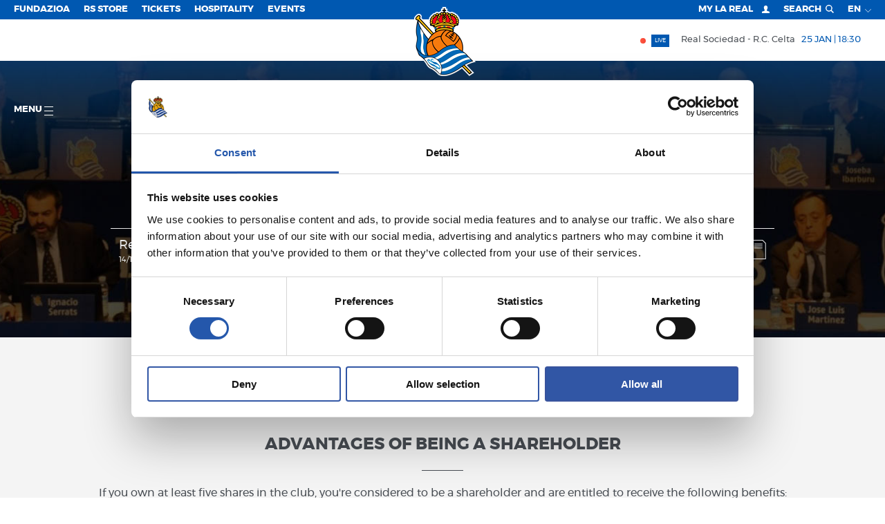

--- FILE ---
content_type: text/html; charset=utf-8
request_url: https://www.realsociedad.eus/en/i/shareholders
body_size: 34035
content:


<!DOCTYPE html>
<html lang="en">
<head>
    <script id="Cookiebot" src="https://consent.cookiebot.com/uc.js" data-cbid="0bc1841d-53d4-4d1c-a71d-0f82e40465ec" type="text/javascript"></script>


<!-- Google Tag Manager -->
<script type='text/plain' data-cookieconsent='marketing'>
    (function (w, d, s, l, i) {
           w[l] = w[l] || []; w[l].push({
               'gtm.start':
                   new Date().getTime(), event: 'gtm.js'
           }); var f = d.getElementsByTagName(s)[0],
               j = d.createElement(s), dl = l != 'dataLayer' ? '&l=' + l : ''; j.async = true; j.src =
                   'https://www.googletagmanager.com/gtm.js?id=' + i + dl; f.parentNode.insertBefore(j, f);
       })(window, document, 'script', 'dataLayer', 'GTM-MTH54QM');
</script>
<!-- End Google Tag Manager -->

    <meta charset="utf-8">
    <meta http-equiv="x-ua-compatible" content="ie=edge">

    <!--Donut#[base64]#-->

    <title> Real Sociedad de Football S.A.D.</title>

<meta name="viewport" content="width=device-width, initial-scale=1, user-scalable=no">


<meta name="title" content="Shareholders I Real Sociedad" />
<meta name="description" content="Shareholders I Real Sociedad" />
<meta name="keywords" content=",,real, sociedad, liga, futbol" />


<!-- Twitter Card -->
<meta name="twitter:card" content="summary_large_image">
<meta name="twitter:site">
<meta name="twitter:creator" content="@realsociedad">
<meta name="twitter:title" content="Shareholders I Real Sociedad">
<meta name="twitter:description" content="Shareholders I Real Sociedad">
<meta name="twitter:image" content="https://cdn.realsociedad.eus/img/realsociedad-og.jpg">
<meta itemprop="description" content="Shareholders I Real Sociedad">

<!-- Open Graph -->
<meta property="og:title" content="Shareholders I Real Sociedad">
<meta property="og:type" content="website">
<meta property="og:image" content="https://cdn.realsociedad.eus/img/realsociedad-og.jpg">
<link href="http://www.realsociedad.eus/en/i/shareholders" rel="canonical" />
<meta property="og:url">
<meta name="og:locale" content="es_ES">
<meta property="og:description" content="Shareholders I Real Sociedad">

<!-- Google+ -->




<!-- Place favicon.ico in the root directory -->
<link rel="icon" href="/favicon.ico" type="image/x-icon">
<meta name="theme-color" content="#0058b1">

        <link hreflang="es" href="https://www.realsociedad.eus/es/i/accionistas" rel="alternate" />
        <link hreflang="es" href="https://www.realsociedad.eus/es/i/accionistas" rel="alternate" />
        <link hreflang="eu" href="https://www.realsociedad.eus/eu/i/akziodunak" rel="alternate" />
        <link hreflang="eu" href="https://www.realsociedad.eus/eu/i/akziodunak" rel="alternate" />
        <link hreflang="fr" href="https://www.realsociedad.eus/fr/i/actionnaires" rel="alternate" />
        <link hreflang="fr" href="https://www.realsociedad.eus/fr/i/actionnaires" rel="alternate" />
        <link hreflang="en" href="https://www.realsociedad.eus/en/i/shareholders" rel="alternate" />
        <link hreflang="en" href="https://www.realsociedad.eus/en/i/shareholders" rel="alternate" />
        <link hreflang="zh" href="https://www.realsociedad.eus/zh/i/shareholders" rel="alternate" />
        <link hreflang="zh" href="https://www.realsociedad.eus/zh/i/shareholders" rel="alternate" />
        <link hreflang="ja" href="https://www.realsociedad.eus/ja" rel="alternate" />
<!--EndDonut-->

    <link href="/Content/css/rsstyles?v=JcEvKC072WhHN_PpIeS7UYoValw7YFt2XzZpY0eoHrg1" rel="stylesheet"/>


    <style>
        .headroom--top.navbar.has-submenu .main-menu-container.opened .first-level .item {
            cursor: pointer;
        }
    </style>


    
    

<script async src="https://securepubads.g.doubleclick.net/tag/js/gpt.js" crossorigin="anonymous"></script>


<script>
    if (window.innerWidth < 560) {
        window.googletag = window.googletag || { cmd: [] };
        googletag.cmd.push(function () {
            googletag.defineSlot('/22746315038/movil_noticias_300x50', [300, 50], 'div-gpt-ad-1740762404917-0').addService(googletag.pubads());
            googletag.pubads().enableSingleRequest();
            googletag.enableServices();
        });
    }
    else {
        window.googletag = window.googletag || { cmd: [] };
        googletag.cmd.push(function () {
            googletag.defineSlot('/22746315038/NOTICIAS_TOP_970x90', [970, 90], 'div-gpt-ad-1738255490665-0').addService(googletag.pubads());
            googletag.pubads().enableSingleRequest();
            googletag.enableServices();
        });
    }
</script>


<script>
    if (window.innerWidth < 560) {
        window.googletag = window.googletag || { cmd: [] };
        googletag.cmd.push(function () {
            googletag.defineSlot('/22746315038/movil_noticiaejemplo_300x50', [300, 50], 'div-gpt-ad-1740762366815-0').addService(googletag.pubads());
            googletag.pubads().enableSingleRequest();
            googletag.enableServices();
        });
    }
    else {
        window.googletag = window.googletag || { cmd: [] };
        googletag.cmd.push(function () {
            googletag.defineSlot('/22746315038/NOTICIAEJEMPLO_TOP_970x90', [970, 90], 'div-gpt-ad-1738255892233-0').addService(googletag.pubads());
            googletag.pubads().enableSingleRequest();
            googletag.enableServices();
        });
    }
</script>


<script>
    if (window.innerWidth < 560) {
        window.googletag = window.googletag || { cmd: [] };
        googletag.cmd.push(function () {
            googletag.defineSlot('/22746315038/MOVIL_Temporadas_anteriores_300x250', [300, 50], 'div-gpt-ad-1740762432674-0').addService(googletag.pubads());
            googletag.pubads().enableSingleRequest();
            googletag.enableServices();
        });
    }
    else {
        window.googletag = window.googletag || { cmd: [] };
        googletag.cmd.push(function () {
            googletag.defineSlot('/22746315038/TEMPORADAS_TOP_970x90', [970, 90], 'div-gpt-ad-1738255187371-0').addService(googletag.pubads());
            googletag.pubads().enableSingleRequest();
            googletag.enableServices();
        });
    }
</script>


<script>
    if (window.innerWidth < 560) {
        window.googletag = window.googletag || { cmd: [] };
        googletag.cmd.push(function () {
            googletag.defineSlot('/22746315038/movil_home_300x50', [300, 50], 'div-gpt-ad-1740762327121-0').addService(googletag.pubads());
            googletag.pubads().enableSingleRequest();
            googletag.enableServices();
        });
    }
    else {
        window.googletag = window.googletag || { cmd: [] };
        googletag.cmd.push(function () {
            googletag.defineSlot('/22746315038/BannerHomeGrande_1180x165_RealSociedad', [1180, 165], 'div-gpt-ad-1721064429263-0').addService(googletag.pubads());
            googletag.pubads().enableSingleRequest();
            googletag.enableServices();
        });
    }

</script> 



<script>
    if (window.innerWidth < 560) {
        window.googletag = window.googletag || { cmd: [] };
        googletag.cmd.push(function () {
            googletag.defineSlot('/22746315038/home_sustitucionmovil_320x100', [320, 100], 'div-gpt-ad-1755084618971-0').addService(googletag.pubads());
            googletag.pubads().enableSingleRequest();
            googletag.enableServices();
        }); 
    }
    else
    {
        window.googletag = window.googletag || { cmd: [] };
        googletag.cmd.push(function () {
            googletag.defineSlot('/22746315038/HOME_SUSTITUCIONESCRITORIOTOP_336X280', [336, 280], 'div-gpt-ad-1755087835672-0').addService(googletag.pubads());
            googletag.pubads().enableSingleRequest();
            googletag.enableServices();
        });    

        window.googletag = window.googletag || { cmd: [] };
        googletag.cmd.push(function () {
            googletag.defineSlot('/22746315038/HOME_SUSTITUCIONESCRITORIOTOP_336X280', [336, 280], 'div-gpt-ad-1755087835672-1').addService(googletag.pubads());
            googletag.pubads().enableSingleRequest();
            googletag.enableServices();
        });    

        window.googletag = window.googletag || { cmd: [] };
        googletag.cmd.push(function () {
            googletag.defineSlot('/22746315038/HOME_SUSTITUCIONESCRITORIOTOP_336X280', [336, 280], 'div-gpt-ad-1755087835672-2').addService(googletag.pubads());
            googletag.pubads().enableSingleRequest();
            googletag.enableServices();
        });    
    }
</script>


<script>
    if (window.innerWidth < 560) {
        window.googletag = window.googletag || { cmd: [] };
        googletag.cmd.push(function () {
            googletag.defineSlot('/22746315038/HOME_SUSTITUCIONMOVILBOTTOM_320X100', [320, 100], 'div-gpt-ad-1755084961035-0').addService(googletag.pubads());
            googletag.pubads().enableSingleRequest();
            googletag.enableServices();
        });
    }
    else
    {
        window.googletag = window.googletag || { cmd: [] };
        googletag.cmd.push(function () {
            googletag.defineSlot('/22746315038/HOME_SUSTITUCIONESCRITORIOBOTTOM_336X280', [336, 280], 'div-gpt-ad-1755087110988-0').addService(googletag.pubads());
            googletag.pubads().enableSingleRequest();
            googletag.enableServices();
        });

        window.googletag = window.googletag || { cmd: [] };
        googletag.cmd.push(function () {
            googletag.defineSlot('/22746315038/HOME_SUSTITUCIONESCRITORIOBOTTOM_336X280', [336, 280], 'div-gpt-ad-1755087110988-1').addService(googletag.pubads());
            googletag.pubads().enableSingleRequest();
            googletag.enableServices();
        });

        window.googletag = window.googletag || { cmd: [] };
        googletag.cmd.push(function () {
            googletag.defineSlot('/22746315038/HOME_SUSTITUCIONESCRITORIOBOTTOM_336X280', [336, 280], 'div-gpt-ad-1755087110988-2').addService(googletag.pubads());
            googletag.pubads().enableSingleRequest();
            googletag.enableServices();
        });
    }
</script>


    


    <!-- Facebook Pixel Code -->
    

    
    

    
    <!-- End Facebook Pixel Code -->

    <link rel="stylesheet" type="text/css" href="https://cdn.realsociedad.eus/Uploads/styles/rs.css">

</head>
<body  class="page-editable">      

    <!-- Google Tag Manager (noscript) -->

<iframe data-cookieconsent="marketing" data-cookieblock-src="https://www.googletagmanager.com/ns.html?id=GTM-MTH54QM" height="0" width="0" style="display:none;visibility:hidden"></iframe>

<!-- End Google Tag Manager (noscript) -->


    <!-- Paso esto a la vista parcial _chatbot_config -->
    <!--<chat-widget id="widget"></chat-widget>-->
    <!-- Load widget script from CDN -->
    <!--<script src="https://storage.googleapis.com/bucket-rso/elements/chat-widget.js"></script>-->
     

    

    <!-- AVISO BROWSER OBSOLETO -->
    <!--[if lt IE 8]>
        <p class="browserupgrade">You are using an <strong>outdated</strong> browser. Please <a href="http://browsehappy.com/">upgrade your browser</a> to improve your experience.</p>
    <![endif]-->
    <svg style="display: none" xmlns="http://www.w3.org/2000/svg" xmlns:xlink="http://www.w3.org/1999/xlink">
    <!-- Logo real -->
    <symbol viewBox="0 0 112 129.91" id="rs_logo">
        <path style="fill:#272726" d="M112,103.63s-8.29-7.94-11.94-12.26a46.54,46.54,0,0,0-8.2-6.84A35.94,35.94,0,0,0,73.22,46.39a3,3,0,0,0,1-1.35,3.57,3.57,0,0,0-.76-3.36l2-.5h.16L75.51,41v0l-1-2.71A2.79,2.79,0,0,0,77,36.72a3,3,0,0,1,2.82-1.61c.76-.36,1.88.18,2.51-.45A3.47,3.47,0,0,0,83.26,31a3.3,3.3,0,0,0,1-3.23c-1.43-1.07.27-1.93,0-3.22a3.07,3.07,0,0,0-1.43-2.37,4.52,4.52,0,0,0-.18-2.33,2.82,2.82,0,0,0-2-1.48,4,4,0,0,0-.9-2.55,2.93,2.93,0,0,0-2.64-.63A3.91,3.91,0,0,0,76,12.93a3,3,0,0,0-2.78-.45l-.63-.94a3.26,3.26,0,0,0-3-.76,10.81,10.81,0,0,0-1.88,1.3c-.72-1-2.11-.81-3.14-.9a2.85,2.85,0,0,0-1.75-1.7c-1.3-.49-2.64.38-3.54,1a3.91,3.91,0,0,0-1-1.61V8.12h2.51V3.3H58.23V0H53.42V3.3h-2.5V8.12h2.52V8.8c-.29.18-.59.38-.91.56a2.94,2.94,0,0,0-3.14,0c-1,.4-1,1.48-1.52,2.15a3.06,3.06,0,0,0-3,.9,3.67,3.67,0,0,0-2.15-1.7,3.25,3.25,0,0,0-2.64.72,5.36,5.36,0,0,0-.94,2.28,3.58,3.58,0,0,0-3.36-.22,3.7,3.7,0,0,0-1.57,2.37,3.16,3.16,0,0,0-1.3.23c-1.26.36-1.75,1.75-1.84,3a3.58,3.58,0,0,0-1.84,1.3A3.71,3.71,0,0,0,29,23a2.34,2.34,0,0,0-.94,1.25,3.9,3.9,0,0,0,.4,3,3.31,3.31,0,0,0-.63,1.7,4.5,4.5,0,0,0,.94,2.64,3,3,0,0,0-.32,2.55c.49,2.24,2.73,1,4.21,1.52A3,3,0,0,1,35,37.7a4.19,4.19,0,0,0,2.78,1l-1.17,2.78c.63.4,1.7.22,2.15.63a3,3,0,0,0-1,2,3.45,3.45,0,0,0,1.21,2.69h.19a36,36,0,0,0-3.84,2.48L8.73,20.64a4.23,4.23,0,0,0,.85-4,4,4,0,0,0-1.93-1.84c-2.15-.63-3.81,1.12-5.1,2.33-1.21,1.57-3,3-2.46,5.15A4.29,4.29,0,0,0,2.37,24.4a16.31,16.31,0,0,1,1.72.38C1.92,33.88-.17,45.67,2.41,55c2,6.65-.92,12.28-1.22,18.14,0,0-1,4.58,3.43,13.22,0,0,1.35,5.7,3.54,6.86,0,0,10,6.13,14.93,15.48,0,0,3.6,6.47,8.52,7.52A57.74,57.74,0,0,1,46,128s13.62,9.48,44.44-13.6l14.25,14.69,5.15-3.4L95.42,110.8A65.31,65.31,0,0,1,112,103.63ZM5.6,26,31,53a45,45,0,0,0-5.73,7.66C16.88,50.41,8.46,38.64,5.6,26Z" />
        <path d="M53,36.63l3,1.09,3.07-1.09-3-1.37Zm5.56,0-2.52.9h0l-2.49-.9,2.52-1.12Z" />
        <path id="_Trazado_" data-name="&lt;Trazado&gt;" d="M71.73,38.59a4.82,4.82,0,0,0-.55.15Z" />
        <path d="M44.5,37.34c-.7.15-1.23.72-1.11,1.31a1.24,1.24,0,0,0,1.55.74c2-.43,5.21-.61,4.88-2.13S46.48,36.91,44.5,37.34Zm4.18,1c-2,.43-4.81,1.48-5.08.23-.09-.44.3-.93,1-1.07,2-.43,4.81-1.48,5.08-.22C49.72,37.75,49.32,38.25,48.67,38.39Z" />
        <path id="_Trazado_2" data-name="&lt;Trazado&gt;" style="fill:#a6151f" d="M59,15.83a2.58,2.58,0,0,1,1.21,2.11,2.78,2.78,0,0,1-.89,1.88l.76.63a2.46,2.46,0,0,1,.31,2.46c-.13.63-1.26,1-1,1.61a2.53,2.53,0,0,1-.58,2.6c1.88,1.7,5.2,1.66,7.57.76a2.41,2.41,0,0,1-.4-2.06,2.86,2.86,0,0,1,1.34-1.61l-.63-.4a2.66,2.66,0,0,1-.9-2.46,3.4,3.4,0,0,1-1.61-1.12,3.28,3.28,0,0,1-.31-2.69c-.4-.31-1-.49-1.16-1-.49-.45,0-1.7-1.25-1.21A3.1,3.1,0,0,1,59,13.37a3.07,3.07,0,0,1-1.39,1,1.88,1.88,0,0,1,.45,1.16Z" />
        <path id="_Trazado_3" data-name="&lt;Trazado&gt;" style="fill:#a6151f" d="M47.34,20.08a3,3,0,0,1-1.79,1.34c-.13.58.22,1.12-.09,1.61A3.62,3.62,0,0,1,44,24.52,2.53,2.53,0,0,1,45.91,26a2.84,2.84,0,0,1-.27,2.42,8.31,8.31,0,0,0,7.62-.9,5.29,5.29,0,0,1-.94-1.07,2.56,2.56,0,0,1,.31-2.46,2.65,2.65,0,0,1-1.16-2.06,2.57,2.57,0,0,1,1.16-2l-.76-.76a2.91,2.91,0,0,1-.09-2.37,2.4,2.4,0,0,1,1.88-1.17,2,2,0,0,1,.54-1.25c-.27-.13-.4-.45-.8-.49A2.82,2.82,0,0,1,52,15.16,3.92,3.92,0,0,1,49.27,15l-.18,1.39a4.49,4.49,0,0,1-1.57,1.34A3.23,3.23,0,0,1,47.34,20.08Z" />
        <path id="_Trazado_4" data-name="&lt;Trazado&gt;" style="fill:#a6151f" d="M69.16,17.08c1.3,1.08-.72,3,.94,3.76a3.25,3.25,0,0,1,.09,2.51c1.88-.13,1.88,2.1,3.09,2.91a3,3,0,0,1,.14,2,3.56,3.56,0,0,1-1.75,1.61,7.92,7.92,0,0,0,4.52,1.93l0,.14c0-.36.27,0,.45-.14.85.22.45-.63.72-1,.4-.67,1.16-.13,1.61-.58a3.57,3.57,0,0,1,.31-3.23,3,3,0,0,1-.58-2.82,3.3,3.3,0,0,1-1.39-2.91l-.94-.31a3.47,3.47,0,0,1-1.48-2.37h-.22a3.2,3.2,0,0,1-3.18-1.75,3.2,3.2,0,0,1-2.24-.18c-.54-.09-.63-.81-1.16-.81C68.08,16.23,69,16.55,69.16,17.08Z" />
        <path id="_Trazado_5" data-name="&lt;Trazado&gt;" style="fill:#a6151f" d="M36.5,20.31a2.81,2.81,0,0,1-1.92,1.43l-.31,1.43c-.14.54-1,.85-.67,1.39A2.88,2.88,0,0,1,33,27.47a3.48,3.48,0,0,1,.23,3.18,4.65,4.65,0,0,1,1.61-.27,2,2,0,0,1,.9,1.16l.76-.14a11.43,11.43,0,0,0,2.78-2.19,2.32,2.32,0,0,1-.63-2.06,2.54,2.54,0,0,1,1.21-1.61c0-1,1-1.48,1.66-1.79,0-.4-.4-.89-.45-1.39A2.93,2.93,0,0,1,42.37,20l-.18-.18a3.48,3.48,0,0,1,.49-3.36,4,4,0,0,1-2.37-.4,2.81,2.81,0,0,1-.76,2.06,3.88,3.88,0,0,1-2.64,1Z" />
        <path id="_Trazado_6" data-name="&lt;Trazado&gt;" d="M53.66,19.05a2.45,2.45,0,0,1,.72-1.39c-.49-.27-.45-1.57-1.21-.67-.22.36-.67.72-.4,1.21A1.23,1.23,0,0,0,53.66,19.05Z" />
        <path id="_Trazado_7" data-name="&lt;Trazado&gt;" style="fill:#e8c33c" d="M53.66,19.05a2.45,2.45,0,0,1,.72-1.39c-.49-.27-.45-1.57-1.21-.67-.22.36-.67.72-.4,1.21A1.23,1.23,0,0,0,53.66,19.05Z" />
        <path id="_Trazado_8" data-name="&lt;Trazado&gt;" d="M58.45,19.1a1.37,1.37,0,0,0,.76-1.43c-.22-.36-.54-1-1.16-.94-.09.49-1.12.94-.18,1.39C58.09,18.43,58.09,19,58.45,19.1Z" />
        <path id="_Trazado_9" data-name="&lt;Trazado&gt;" style="fill:#e8c33c" d="M58.45,19.1a1.37,1.37,0,0,0,.76-1.43c-.22-.36-.54-1-1.16-.94-.09.49-1.12.94-.18,1.39C58.09,18.43,58.09,19,58.45,19.1Z" />
        <path id="_Trazado_10" data-name="&lt;Trazado&gt;" d="M58.09,23.31a1.26,1.26,0,0,0,1.12-.67,1.52,1.52,0,0,0-.13-1.39c-.4-.27-.76-.63-1.3-.49-.27.67-1.3.54-1.08,1.39C57.24,22.46,57.65,23,58.09,23.31Z" />
        <path id="_Trazado_11" data-name="&lt;Trazado&gt;" style="fill:#e8c33c" d="M58.09,23.31a1.26,1.26,0,0,0,1.12-.67,1.52,1.52,0,0,0-.13-1.39c-.4-.27-.76-.63-1.3-.49-.27.67-1.3.54-1.08,1.39C57.24,22.46,57.65,23,58.09,23.31Z" />
        <path id="_Trazado_12" data-name="&lt;Trazado&gt;" d="M53.79,23.22A3.23,3.23,0,0,1,55.27,22a2.09,2.09,0,0,0-1.66-1.17,1.4,1.4,0,0,0-.85,1.34A1.35,1.35,0,0,0,53.79,23.22Z" />
        <path id="_Trazado_13" data-name="&lt;Trazado&gt;" style="fill:#e8c33c" d="M53.79,23.22A3.23,3.23,0,0,1,55.27,22a2.09,2.09,0,0,0-1.66-1.17,1.4,1.4,0,0,0-.85,1.34A1.35,1.35,0,0,0,53.79,23.22Z" />
        <path d="M42.24,29l.31,0a12.31,12.31,0,0,0,3,1.43,11.32,11.32,0,0,0,10-2.06c.67-1.25,1.43,0,2.1.36a11.56,11.56,0,0,0,11.06.54,5.86,5.86,0,0,0,1.39,2,8.22,8.22,0,0,0,8.51,2.28c.63-.13,1-.81,1.84-.58.36-.14,1-.18.94-.81-.4-.45-1,.09-1.48-.18-.67-.09-1.07-.94-1.79-.63-.45.31,0,.81-.14,1.16a8.75,8.75,0,0,1-4.79-.54c-1.43-.67-3.13-2-3.27-3.58a2.81,2.81,0,0,1,1,.31A1.36,1.36,0,0,0,72.43,28,1.27,1.27,0,0,0,72,26.4c-1.61,0,0-1.79-1.48-2.15a1.52,1.52,0,0,0-1.48.4c0,.85-.94.31-1.48.58a1.26,1.26,0,0,0-.76,1.48c0,.81,1.35.58.94,1.34a8,8,0,0,1-8.29.4,4.33,4.33,0,0,1-1.88-1.7c.09-.13.22-.09.31-.18a1.28,1.28,0,0,0,.76-1.48c0-.9-1.26-.81-1.53-1.43a1.41,1.41,0,0,0-1.43-.81c-.4.13-1,.36-1,.89-.18.81-1.48.13-1.61,1.17a1.31,1.31,0,0,0,.58,1.61c.36.27,1.21,0,1.21.49a6.48,6.48,0,0,1-2.24,1.75,8.9,8.9,0,0,1-9-.58l.85-.18a1.41,1.41,0,0,0,.76-1.57c-.22-.89-1.16-.85-1.88-.94a1.53,1.53,0,0,0-1-1,1.36,1.36,0,0,0-1.48.54c-.36.36.23,1.43-.63,1.34-.67.23-.72.94-.85,1.48.09.54.72.81.89,1.21a6.67,6.67,0,0,1-5.2,3.45c-.63-.27.09-1-.45-1.3-.76-.22-1.25.45-1.88.72s-1.21-.31-1.61.22c-.18.36-.27.72,0,1a8.59,8.59,0,0,0,4.17.58A8.08,8.08,0,0,0,42.24,29Zm27.44-3a.72.72,0,1,1-.72.72A.72.72,0,0,1,69.68,26ZM56,24.51a.72.72,0,1,1-.72.72A.72.72,0,0,1,56,24.51ZM42.31,26.34a.72.72,0,1,1-.72.72A.72.72,0,0,1,42.31,26.34Z" />
        <path style="fill:#e8c33c" d="M42.24,29l.31,0a12.31,12.31,0,0,0,3,1.43,11.32,11.32,0,0,0,10-2.06c.67-1.25,1.43,0,2.1.36a11.56,11.56,0,0,0,11.06.54,5.86,5.86,0,0,0,1.39,2,8.22,8.22,0,0,0,8.51,2.28c.63-.13,1-.81,1.84-.58.36-.14,1-.18.94-.81-.4-.45-1,.09-1.48-.18-.67-.09-1.07-.94-1.79-.63-.45.31,0,.81-.14,1.16a8.75,8.75,0,0,1-4.79-.54c-1.43-.67-3.13-2-3.27-3.58a2.81,2.81,0,0,1,1,.31A1.36,1.36,0,0,0,72.43,28,1.27,1.27,0,0,0,72,26.4c-1.61,0,0-1.79-1.48-2.15a1.52,1.52,0,0,0-1.48.4c0,.85-.94.31-1.48.58a1.26,1.26,0,0,0-.76,1.48c0,.81,1.35.58.94,1.34a8,8,0,0,1-8.29.4,4.33,4.33,0,0,1-1.88-1.7c.09-.13.22-.09.31-.18a1.28,1.28,0,0,0,.76-1.48c0-.9-1.26-.81-1.53-1.43a1.41,1.41,0,0,0-1.43-.81c-.4.13-1,.36-1,.89-.18.81-1.48.13-1.61,1.17a1.31,1.31,0,0,0,.58,1.61c.36.27,1.21,0,1.21.49a6.48,6.48,0,0,1-2.24,1.75,8.9,8.9,0,0,1-9-.58l.85-.18a1.41,1.41,0,0,0,.76-1.57c-.22-.89-1.16-.85-1.88-.94a1.53,1.53,0,0,0-1-1,1.36,1.36,0,0,0-1.48.54c-.36.36.23,1.43-.63,1.34-.67.23-.72.94-.85,1.48.09.54.72.81.89,1.21a6.67,6.67,0,0,1-5.2,3.45c-.63-.27.09-1-.45-1.3-.76-.22-1.25.45-1.88.72s-1.21-.31-1.61.22c-.18.36-.27.72,0,1a8.59,8.59,0,0,0,4.17.58A8.08,8.08,0,0,0,42.24,29Zm27.44-3a.72.72,0,1,1-.72.72A.72.72,0,0,1,69.68,26ZM56,24.51a.72.72,0,1,1-.72.72A.72.72,0,0,1,56,24.51ZM42.31,26.34a.72.72,0,1,1-.72.72A.72.72,0,0,1,42.31,26.34Z" />
        <path id="_Trazado_14" data-name="&lt;Trazado&gt;" d="M66.25,34.24c2.37.72,4.93,1.12,6.94,2.46a1.33,1.33,0,0,0,1.61-.58,1.38,1.38,0,0,0-.31-1.61C64.1,29.22,50,29.62,39.28,33.66c-.89.54-2.6.72-2.37,2.19.27.49.63,1.12,1.25,1.12A47.1,47.1,0,0,1,66.25,34.24Z" />
        <path id="_Trazado_15" data-name="&lt;Trazado&gt;" style="fill:#e8c33c" d="M66.25,34.24c2.37.72,4.93,1.12,6.94,2.46a1.33,1.33,0,0,0,1.61-.58,1.38,1.38,0,0,0-.31-1.61C64.1,29.22,50,29.62,39.28,33.66c-.89.54-2.6.72-2.37,2.19.27.49.63,1.12,1.25,1.12A47.1,47.1,0,0,1,66.25,34.24Z" />
        <path id="_Trazado_16" data-name="&lt;Trazado&gt;" d="M41.93,45.35c8.37-4,19.93-3.9,28.44-.31a1.61,1.61,0,0,0,1.57-.58,1.44,1.44,0,0,0-.4-1.66,39.52,39.52,0,0,0-25-1.84c-2.06.76-4.3,1.16-6.18,2.46-.4.45-.13,1.12.18,1.52S41.48,45.35,41.93,45.35Z" />
        <path id="_Trazado_17" data-name="&lt;Trazado&gt;" style="fill:#e8c33c" d="M41.93,45.35c8.37-4,19.93-3.9,28.44-.31a1.61,1.61,0,0,0,1.57-.58,1.44,1.44,0,0,0-.4-1.66,39.52,39.52,0,0,0-25-1.84c-2.06.76-4.3,1.16-6.18,2.46-.4.45-.13,1.12.18,1.52S41.48,45.35,41.93,45.35Z" />
        <path id="_Trazado_18" data-name="&lt;Trazado&gt;" d="M91.23,113.79s11,11.19,13,12.95a17.49,17.49,0,0,0,2.61-1.71L94,112.11Z" />
        <path id="_Trazado_19" data-name="&lt;Trazado&gt;" style="fill:#e8c33c" d="M91.23,113.79s11,11.19,13,12.95a17.49,17.49,0,0,0,2.61-1.71L94,112.11Z" />
        <path id="_Trazado_20" data-name="&lt;Trazado&gt;" style="fill:#f09d2d" d="M23.63,68.06l-.2.26a29.51,29.51,0,0,1,10.93-7,26,26,0,0,1,14.87-6.45,22.63,22.63,0,0,1,9.09-11c-.55,0-1.23,0-1.79,0A34.45,34.45,0,0,0,23.63,68.06Z" />
        <path id="_Trazado_21" data-name="&lt;Trazado&gt;" style="fill:#f09d2d" d="M60.59,75l-.16-.09c-2.91-2.55-5.51-4.93-7.48-8.19-2.19-2.82-4.16-6.23-4.07-10.26-5.11.58-9.81,2.28-13.44,5.82a7.41,7.41,0,0,0-1.75,6.18c1.25,6.76,6,12.36,11.33,16.66A55.72,55.72,0,0,1,60.59,75Z" />
        <path id="_Trazado_22" data-name="&lt;Trazado&gt;" style="fill:#f09d2d" d="M73.64,66.62h-.18a89.53,89.53,0,0,0-12-9.67c-1.3-.76-2.64-1.57-3.85-2.37,2.28-3.9,5.46-7.3,9.68-9a36.16,36.16,0,0,0-6.41-1.43,19.23,19.23,0,0,0-6.94,5.69c-1.57,2.87-4.21,5.55-3.22,9.14,1.79,6.18,6.23,11.24,11,15.27a34.31,34.31,0,0,1,13.17-2.69,34.27,34.27,0,0,0,9.81-13s-3-4.28-4.21-4.88A21.75,21.75,0,0,1,73.64,66.62Z" />
        <path id="_Trazado_23" data-name="&lt;Trazado&gt;" style="fill:#f09d2d" d="M76.65,72.22c1.64,2,7.06,8.08,13.83,11.72l.08-.26A34.54,34.54,0,0,0,91,78.28a34.17,34.17,0,0,0-5.16-18.11A37.88,37.88,0,0,1,76.65,72.22Z" />
        <path d="M71.18,38.74a4.82,4.82,0,0,1,.55-.15l1.61-.43c-10.21-4.58-24.57-5-34.48.15l-.22.2,3.23.28-.07.11-2,2.73a40.53,40.53,0,0,1,22-3.27,1.07,1.07,0,0,1-.56-1.09c.3-1.52,3.31-.39,5.29,0A1.24,1.24,0,0,1,67.7,38.6a.91.91,0,0,1-.82.73,31.29,31.29,0,0,1,5.27,1.9c-.36-.58-.89-1.16-1.27-1.79l-.38-.52Zm-26.24.66a1.24,1.24,0,0,1-1.55-.74c-.13-.59.4-1.16,1.11-1.31,2-.43,5-1.58,5.33-.07S46.92,39,44.94,39.4Zm11.12-1.67-3-1.09,3.07-1.37,3,1.37Z" />
        <path style="fill:#e8c33c" d="M71.18,38.74a4.82,4.82,0,0,1,.55-.15l1.61-.43c-10.21-4.58-24.57-5-34.48.15l-.22.2,3.23.28-.07.11-2,2.73a40.53,40.53,0,0,1,22-3.27,1.07,1.07,0,0,1-.56-1.09c.3-1.52,3.31-.39,5.29,0A1.24,1.24,0,0,1,67.7,38.6a.91.91,0,0,1-.82.73,31.29,31.29,0,0,1,5.27,1.9c-.36-.58-.89-1.16-1.27-1.79l-.38-.52Zm-26.24.66a1.24,1.24,0,0,1-1.55-.74c-.13-.59.4-1.16,1.11-1.31,2-.43,5-1.58,5.33-.07S46.92,39,44.94,39.4Zm11.12-1.67-3-1.09,3.07-1.37,3,1.37Z" />
        <path id="_Trazado_24" data-name="&lt;Trazado&gt;" style="fill:#f09d2d" d="M62,51.17a13.49,13.49,0,0,0-2.33,3,23.17,23.17,0,0,1,3,2,28.8,28.8,0,0,1,3.4,2.33c.54,0,1-.76,1.3-1.3-.81-.76-1.84-1.39-2.64-2a1.19,1.19,0,0,1,.36-1.34c.36-.31.81-.14,1.17,0a12.14,12.14,0,0,0,2.33,1.88l1.48-1.92c-.63-1-2.11-.85-2.33-2.15,1.07-2.33,2.06.85,3.36.72.31-.49.85-.94,1-1.52L70.68,50a.79.79,0,0,1,.22-1.17c1-.63,1,1,2,1a11,11,0,0,0,.85-1.34,33.19,33.19,0,0,0-4-2A16.53,16.53,0,0,0,62,51.17Z" />
        <path id="_Trazado_25" data-name="&lt;Trazado&gt;" style="fill:#f09d2d" d="M73.28,51.93c-.31.54-.9,1-1,1.57a5.54,5.54,0,0,0,1.61,1.12,1.09,1.09,0,0,1-.18,1.3c-1.21.67-1.44-1-2.47-1.16a9.19,9.19,0,0,0-1.43,2,9.44,9.44,0,0,0,2,1.57,1.07,1.07,0,0,1,.54,1.39c-1.56,2-2.28-1.25-3.81-1.39a9.13,9.13,0,0,0-1,1.34c2.1,1.7,3.72,3.27,5.82,4.84a18.83,18.83,0,0,0,5.87-12A24.47,24.47,0,0,0,75,49.33L74,50.9c.4.58,1.07.45,1.48,1a1,1,0,0,1-.31,1C74.17,53.5,74.17,51.84,73.28,51.93Z" />
        <path id="_Trazado_26" data-name="&lt;Trazado&gt;" style="fill:#f09d2d" d="M25.24,92.69c1.58,0,9.3-.43,18.37-6.54l-.12,0a31.45,31.45,0,0,1-4.75-4.7c-1-.63-7.69-9.59-6.36-17.2-3.94,1.43-6.5,3.52-9.41,6.61l-.22.67a34.76,34.76,0,0,0-.67,6.79,34.34,34.34,0,0,0,3.05,14.2Z" />
        <path style="fill:#fff" d="M27.75,96.25A22.63,22.63,0,0,0,16.95,99a41.89,41.89,0,0,1,7.1,9.64s4.19,6,9,7a51,51,0,0,1,13.33,11.8,11.87,11.87,0,0,0,2.15.87,22.71,22.71,0,0,0-20.73-32Zm13.74,22.61a5.13,5.13,0,0,1-1.74-.3l-.29-.09a1.29,1.29,0,0,0-.35-.08c-.21,0,0,.23.32.63l-.26,0-2.3-2.14-2.54-2.37.24-.07a30.39,30.39,0,0,0,4.07,3,4.25,4.25,0,0,0,2.26.76c1-.1.37-1.26-.66-2.31a8,8,0,0,0-1.88-1.49,15,15,0,0,0-2-.84L35,113c-.69-.27-1.32-.54-1.91-.83a16.08,16.08,0,0,1-1.64-.92,21.46,21.46,0,0,1-3.28-2.61,27.09,27.09,0,0,1-3.67-4.12c-1-1.45-1.52-2.75-1-3.41a1.84,1.84,0,0,1,1.41-.44c.56,0,1.07.06,1.11,0,.19-.22-.21-.75-1-1.67l.27-.36,4,4.19,3.46,3.65-.3.19A33.81,33.81,0,0,0,27.54,103c-1.45-.88-2.53-1.23-2.91-.79s.6,2.24,2.19,3.77a11.84,11.84,0,0,0,2.33,1.87,25.34,25.34,0,0,0,3,1.25l1.86.66a9.89,9.89,0,0,1,2.29,1.07,18,18,0,0,1,4,3.26,9.45,9.45,0,0,1,2.18,3.24C42.75,118.21,42.5,118.78,41.49,118.86Zm6.7-1.64c-.22.55-.58.81-1.63.78-.29,0-.45.12-.51.24s.15.92.93,2l-.1.26-3.86-4-3.58-3.73.13-.21a23.45,23.45,0,0,0,5.17,3.74c1.32.62,2.16.59,2.42,0,.38-.9-.77-2.84-2.22-4.26a7.82,7.82,0,0,0-2.68-1.79,8.28,8.28,0,0,0-1.93-.41,13.24,13.24,0,0,1-2.91-.68,10.67,10.67,0,0,1-2.25-1.2A17.39,17.39,0,0,1,33,106a13.38,13.38,0,0,1-2.64-3.75c-.46-1.08-.51-2,0-2.41a1,1,0,0,1,.66-.25c.44,0,1.46.21,1.59.08s.07-.32-.75-1.24l.09-.08,2.38,2.26L36.77,103l-.12.15a15.43,15.43,0,0,0-3.49-2.35c-.95-.42-1.66-.48-2-.16-.52.51.09,1.76,1.11,2.8a7,7,0,0,0,1,.84,5.85,5.85,0,0,0,1.4.67,12.7,12.7,0,0,0,2.12.42,14.73,14.73,0,0,1,2,.46,8.87,8.87,0,0,1,1.66.69A17.94,17.94,0,0,1,43.7,109a20.52,20.52,0,0,1,3.58,4.47C48.14,115,48.53,116.38,48.19,117.22Z" />
        <path id="_Trazado_27" data-name="&lt;Trazado&gt;" style="fill:#a6151f" d="M67.5,38.56c.09-.43-.31-.93-1-1.06-2-.42-4.8-1.44-5.05-.18s2.72,1.43,4.72,1.84A1,1,0,0,0,67.5,38.56Z" />
        <polygon id="_Trazado_28" data-name="&lt;Trazado&gt;" style="fill:#2a2d46" points="56.09 37.52 56.06 37.51 56.03 37.52 56.09 37.52" />
        <polygon id="_Trazado_29" data-name="&lt;Trazado&gt;" style="fill:#0056af" points="56.06 37.51 58.58 36.61 56.09 35.49 53.57 36.61 56.06 37.51" />
        <path id="_Trazado_30" data-name="&lt;Trazado&gt;" style="fill:#a6151f" d="M44.54,37.54c-.65.14-1,.64-1,1.07.27,1.26,3.06.21,5.08-.23.65-.14,1-.64.95-1.07C49.35,36.06,46.56,37.1,44.54,37.54Z" />
        <path id="_Trazado_31" data-name="&lt;Trazado&gt;" style="fill:#fff" d="M86,82.1c-1.48-.94-2.69-2.24-4-3.22a49.15,49.15,0,0,0-16.51,2.48c-7.53,2-13.44,7.93-20.24,11.73-2.37,1.57-5.37,2.9-7.57,4.43l4.45,2.79A46,46,0,0,0,50,96.54C60.89,89.46,71.72,80.71,86,82.1Z" />
        <path id="_Trazado_32" data-name="&lt;Trazado&gt;" style="fill:#fff" d="M75.33,92.06C66,96.23,58.06,104.2,48.11,107l1.82,3.72c5.37-1.3,10.21-3.81,15.09-6.32,10.26-6.27,20.78-12.76,33.36-13.21a36,36,0,0,0-3.18-2.82C88.13,87.14,81.15,89.06,75.33,92.06Z" />
        <path id="_Trazado_33" data-name="&lt;Trazado&gt;" style="fill:#fff" d="M51.26,118.48a48.9,48.9,0,0,1-.42,5.23c9.09,0,16.88-4.28,24.31-8.76,9.81-6.81,19.4-14.42,31.89-14.65-1.3-1.34-2.66-2.64-3.82-4-6.54.45-12.08,2.9-17.59,5.9C74.89,109,63.8,115.84,51.26,118.48Z" />
        <circle id="_Trazado_34" data-name="&lt;Trazado&gt;" style="fill:#252325" cx="69.68" cy="26.69" r="0.72" />
        <circle id="_Trazado_35" data-name="&lt;Trazado&gt;" cx="55.99" cy="15.86" r="0.72" />
        <circle id="_Trazado_36" data-name="&lt;Trazado&gt;" style="fill:#e8c33c" cx="55.99" cy="15.86" r="0.72" />
        <circle id="_Trazado_37" data-name="&lt;Trazado&gt;" cx="55.99" cy="19.45" r="0.72" />
        <circle id="_Trazado_38" data-name="&lt;Trazado&gt;" style="fill:#e8c33c" cx="55.99" cy="19.45" r="0.72" />
        <circle id="_Trazado_39" data-name="&lt;Trazado&gt;" style="fill:#252325" cx="55.99" cy="25.23" r="0.72" />
        <polygon id="_Trazado_40" data-name="&lt;Trazado&gt;" style="fill:#0056af" points="41.49 38.96 38.13 38.67 37.02 41.33 39.52 41.71 41.49 38.96" />
        <polygon id="_Trazado_41" data-name="&lt;Trazado&gt;" style="fill:#0056af" points="73.34 38.15 71.73 38.59 71.18 38.74 70.51 38.92 70.88 39.44 72.39 41.51 75.39 41.3 75.54 41.29 75.47 41.14 73.99 37.98 73.34 38.15" />
        <circle id="_Trazado_42" data-name="&lt;Trazado&gt;" cx="31.99" cy="22.23" r="1.62" />
        <circle id="_Trazado_43" data-name="&lt;Trazado&gt;" style="fill:#e8c33c" cx="31.99" cy="22.23" r="1.62" />
        <circle id="_Trazado_44" data-name="&lt;Trazado&gt;" style="fill:#252325" cx="42.31" cy="27.06" r="0.72" />
        <path id="_Trazado_45" data-name="&lt;Trazado&gt;" style="fill:#0056af" d="M40.32,114.12a18,18,0,0,0-4-3.26A9.89,9.89,0,0,0,34,109.8l-1.86-.66a25.34,25.34,0,0,1-3-1.25A11.84,11.84,0,0,1,26.82,106c-1.59-1.53-2.67-3.2-2.19-3.77s1.46-.08,2.91.79a33.81,33.81,0,0,1,4.82,3.68l.3-.19-3.46-3.65-4-4.19L25,99c.75.91,1.14,1.44,1,1.67,0,0-.55,0-1.11,0a1.84,1.84,0,0,0-1.41.44c-.5.67,0,2,1,3.41a27.09,27.09,0,0,0,3.67,4.12,21.46,21.46,0,0,0,3.28,2.61,16.08,16.08,0,0,0,1.64.92c.58.28,1.21.55,1.91.83l1.44.54a15,15,0,0,1,2,.84,8,8,0,0,1,1.88,1.49c1,1,1.69,2.21.66,2.31a4.25,4.25,0,0,1-2.26-.76,30.39,30.39,0,0,1-4.07-3l-.24.07,2.54,2.37,2.3,2.14.26,0c-.37-.4-.53-.61-.32-.63a1.29,1.29,0,0,1,.35.08l.29.09a5.13,5.13,0,0,0,1.74.3c1-.08,1.26-.66,1-1.5A9.45,9.45,0,0,0,40.32,114.12Z" />
        <path id="_Trazado_46" data-name="&lt;Trazado&gt;" style="fill:#0056af" d="M43.7,109a17.94,17.94,0,0,0-3.24-2.52,8.87,8.87,0,0,0-1.66-.69,14.73,14.73,0,0,0-2-.46,12.7,12.7,0,0,1-2.12-.42,5.85,5.85,0,0,1-1.4-.67,7,7,0,0,1-1-.84c-1-1-1.63-2.29-1.11-2.8.34-.33,1-.26,2,.16a15.43,15.43,0,0,1,3.49,2.35l.12-.15-2.52-2.39-2.38-2.26-.09.08c.82.92.88,1.11.75,1.24s-1.15-.13-1.59-.08a1,1,0,0,0-.66.25c-.48.45-.43,1.33,0,2.41A13.38,13.38,0,0,0,33,106a17.39,17.39,0,0,0,2.23,1.94,10.67,10.67,0,0,0,2.25,1.2,13.24,13.24,0,0,0,2.91.68,8.28,8.28,0,0,1,1.93.41A7.82,7.82,0,0,1,45,112c1.45,1.41,2.6,3.36,2.22,4.26-.26.62-1.09.65-2.42,0a23.45,23.45,0,0,1-5.17-3.74l-.13.21L43,116.48l3.86,4,.1-.26c-.79-1.06-1-1.74-.93-2s.22-.19.51-.24c1,0,1.4-.23,1.63-.78.34-.85-.05-2.21-.91-3.72A20.52,20.52,0,0,0,43.7,109Z" />
        <circle id="_Trazado_47" data-name="&lt;Trazado&gt;" cx="41.96" cy="13.46" r="1.62" />
        <circle id="_Trazado_48" data-name="&lt;Trazado&gt;" style="fill:#e8c33c" cx="41.96" cy="13.46" r="1.62" />
        <circle id="_Trazado_49" data-name="&lt;Trazado&gt;" cx="37.29" cy="16.27" r="1.62" />
        <circle id="_Trazado_50" data-name="&lt;Trazado&gt;" style="fill:#e8c33c" cx="37.29" cy="16.27" r="1.62" />
        <circle id="_Trazado_51" data-name="&lt;Trazado&gt;" cx="33.87" cy="18.74" r="1.62" />
        <circle id="_Trazado_52" data-name="&lt;Trazado&gt;" style="fill:#e8c33c" cx="33.87" cy="18.74" r="1.62" />
        <circle id="_Trazado_53" data-name="&lt;Trazado&gt;" cx="31.12" cy="25.7" r="1.62" />
        <circle id="_Trazado_54" data-name="&lt;Trazado&gt;" style="fill:#e8c33c" cx="31.12" cy="25.7" r="1.62" />
        <circle id="_Trazado_55" data-name="&lt;Trazado&gt;" cx="30.79" cy="29.41" r="1.62" />
        <circle id="_Trazado_56" data-name="&lt;Trazado&gt;" style="fill:#e8c33c" cx="30.79" cy="29.41" r="1.62" />
        <circle id="_Trazado_57" data-name="&lt;Trazado&gt;" cx="51.08" cy="12.26" r="1.62" />
        <circle id="_Trazado_58" data-name="&lt;Trazado&gt;" style="fill:#e8c33c" cx="51.08" cy="12.26" r="1.62" />
        <circle id="_Trazado_59" data-name="&lt;Trazado&gt;" cx="46.84" cy="14.82" r="1.62" />
        <circle id="_Trazado_60" data-name="&lt;Trazado&gt;" style="fill:#e8c33c" cx="46.84" cy="14.82" r="1.62" />
        <circle id="_Trazado_61" data-name="&lt;Trazado&gt;" cx="45.16" cy="18.58" r="1.62" />
        <circle id="_Trazado_62" data-name="&lt;Trazado&gt;" style="fill:#e8c33c" cx="45.16" cy="18.58" r="1.62" />
        <circle id="_Trazado_63" data-name="&lt;Trazado&gt;" cx="43.56" cy="22.19" r="1.3" />
        <circle id="_Trazado_64" data-name="&lt;Trazado&gt;" style="fill:#e8c33c" cx="43.56" cy="22.19" r="1.3" />
        <circle id="_Trazado_65" data-name="&lt;Trazado&gt;" cx="55.88" cy="11.78" r="1.62" />
        <circle id="_Trazado_66" data-name="&lt;Trazado&gt;" style="fill:#e8c33c" cx="55.88" cy="11.78" r="1.62" />
        <circle id="_Trazado_67" data-name="&lt;Trazado&gt;" style="fill:#e8c33c" cx="80.2" cy="21.35" r="1.62" />
        <circle id="_Trazado_de_recorte_" data-name="&lt;Trazado de recorte&gt;" style="fill:#e8c33c" cx="70.47" cy="13.46" r="1.62" />
        <circle id="_Trazado_de_recorte_2" data-name="&lt;Trazado de recorte&gt;" style="fill:#e8c33c" cx="74.41" cy="15.47" r="1.62" />
        <circle id="_Trazado_de_recorte_3" data-name="&lt;Trazado de recorte&gt;" style="fill:#e8c33c" cx="77.84" cy="17.94" r="1.62" />
        <circle id="_Trazado_68" data-name="&lt;Trazado&gt;" style="fill:#e8c33c" cx="81.15" cy="24.9" r="1.62" />
        <circle id="_Trazado_69" data-name="&lt;Trazado&gt;" style="fill:#e8c33c" cx="81.4" cy="28.85" r="1.62" />
        <circle id="_Trazado_70" data-name="&lt;Trazado&gt;" cx="61.35" cy="12.26" r="1.62" />
        <circle id="_Trazado_71" data-name="&lt;Trazado&gt;" style="fill:#e8c33c" cx="61.35" cy="12.26" r="1.62" />
        <circle id="_Trazado_de_recorte_4" data-name="&lt;Trazado de recorte&gt;" style="fill:#e8c33c" cx="65.19" cy="14.82" r="1.62" />
        <circle id="_Trazado_72" data-name="&lt;Trazado&gt;" style="fill:#e8c33c" cx="66.71" cy="18.66" r="1.62" />
        <circle id="_Trazado_de_recorte_5" data-name="&lt;Trazado de recorte&gt;" style="fill:#e8c33c" cx="68.15" cy="22.19" r="1.3" />
        <path id="_Trazado_73" data-name="&lt;Trazado&gt;" d="M31.75,51.8l2.07-1.71-27-29.32.55-.59A2.8,2.8,0,0,0,8,18a2.09,2.09,0,0,0-1.86-1.46c-1,.15-4.68,3.42-4.36,5.13a2.53,2.53,0,0,0,1.88,1.6,1.66,1.66,0,0,0,1.2-.43C8.72,27.06,31.75,51.8,31.75,51.8Z" />
        <path id="_Trazado_74" data-name="&lt;Trazado&gt;" style="fill:#e8c33c" d="M31.75,51.8l2.07-1.71-27-29.32.55-.59A2.8,2.8,0,0,0,8,18a2.09,2.09,0,0,0-1.86-1.46c-1,.15-4.68,3.42-4.36,5.13a2.53,2.53,0,0,0,1.88,1.6,1.66,1.66,0,0,0,1.2-.43C8.72,27.06,31.75,51.8,31.75,51.8Z" />
        <path id="_Trazado_75" data-name="&lt;Trazado&gt;" style="fill:#0056af" d="M12.83,89c-5-5.71-2.66-15.18-1.74-21.88.44-5.35.18-11.29-1.46-16.2A38.19,38.19,0,0,1,9.8,40.38,74.45,74.45,0,0,1,4.65,28.2C2.63,36.68,1,46.34,3.43,55.07c1.94,6.4-1,11.77-1.27,17.79,0,0,.09,3.13,0,3.07A28.34,28.34,0,0,0,12.83,89Z" />
        <path id="_Trazado_76" data-name="&lt;Trazado&gt;" style="fill:#0056af" d="M23.62,92.65c-7.18-15.7.95-30.76.95-30.76-3.07-3.79-6-7.58-8.64-11.45-1.13,4.58-.07,9.33.4,13.93.13,5.72-1.44,11.56-.14,17.24a32,32,0,0,0,3.94,10.48A25.19,25.19,0,0,0,23.62,92.65Z" />
        <path id="_Trazado_77" data-name="&lt;Trazado&gt;" style="fill:#fff" d="M14.38,90a26.68,26.68,0,0,0,5.3,2,32.72,32.72,0,0,1-3.82-10.33c-1.3-5.69.27-11.47.13-17.29-.49-4.75-1.61-9.9-.27-14.51-2-2.91-3.76-6-5.65-9a37.43,37.43,0,0,0-.13,10c1.66,5,1.93,11,1.48,16.35C10.44,74.33,7.79,84.74,14.38,90Z" />
        <path id="_Trazado_78" data-name="&lt;Trazado&gt;" style="fill:#0056af" d="M110,103.44s-1.18-1.15-2.83-2.79c-13,.47-21.59,7.5-31.8,14.59C67.91,119.71,60,124,50.84,124a23.42,23.42,0,0,1-1.45,4.46c5.61,1.53,19.3,2,43.2-16.94C100.84,106.61,106,104.47,110,103.44Z" />
        <path id="_Trazado_79" data-name="&lt;Trazado&gt;" style="fill:#0056af" d="M50,111.06a23.51,23.51,0,0,1,1.34,7c12.6-2.76,23.38-9.44,34.08-16.22,5.54-3,10.8-5.31,17.11-5.9-1.44-1.51-2.82-3-4-4.44-13,.64-22.56,6.57-33.34,13.17C60.29,107.24,55.42,109.72,50,111.06Z" />
        <path id="_Trazado_80" data-name="&lt;Trazado&gt;" style="fill:#0056af" d="M37,97.53c2.48-1.67,5.48-3.09,8-4.73C51.74,89,57.7,83,65.32,81a49.6,49.6,0,0,1,16-2.51,54,54,0,0,1-5.75-6.07s-13.9-1-29.39,13.07C35.69,93.17,28,93.26,28,93.26S11.21,95.92,2.26,78.56A76.14,76.14,0,0,0,6.35,88.4S7.57,93,11.88,94.59a37.76,37.76,0,0,1,4.36,3.73,23.53,23.53,0,0,1,11.51-3A18.86,18.86,0,0,1,37,97.53Z" />
        <path id="_Trazado_81" data-name="&lt;Trazado&gt;" style="fill:#0056af" d="M90.36,84.9c-1.53-.75-3-1.65-4.44-2.46-7-.68-13.24,1.13-19.05,4s-11.2,6.81-16.69,10.38a48.34,48.34,0,0,1-7.39,3.61l-.27.07a23.79,23.79,0,0,1,5.45,6.2c10.19-3,17.68-10.71,27.21-15,6-3.08,12.68-4.8,19.44-3.8A31.07,31.07,0,0,0,90.36,84.9Z" />
        <polygon id="_Trazado_82" data-name="&lt;Trazado&gt;" style="fill:#e8c33c;fill-rule:evenodd" points="54.04 9.46 54.04 7.59 51.52 7.59 51.52 4.06 54.02 4.06 54.02 0.76 57.55 0.76 57.55 4.06 60.06 4.06 60.06 7.59 57.55 7.59 57.55 9.46 54.04 9.46" />
        <path style="fill:#1f1e21" d="M56.91,1.4V4.7h2.5V6.95h-2.5V8.82H54.68V6.95H52.16V4.7h2.5V1.4h2.25M58.19.12H53.38v3.3h-2.5V8.23H53.4V10.1h4.8V8.23h2.5V3.42h-2.5V.12Z" />
    </symbol>

    <!-- Twitter -->
    <symbol viewBox="0 0 26.63 21.64" id="twitter"><path class="cls-1" d="M26.63,2.56a10.89,10.89,0,0,1-3.14.86,5.47,5.47,0,0,0,2.4-3,10.93,10.93,0,0,1-3.47,1.33,5.47,5.47,0,0,0-9.31,5A15.51,15.51,0,0,1,1.85,1,5.47,5.47,0,0,0,3.54,8.29a5.44,5.44,0,0,1-2.47-.68s0,0,0,.07A5.47,5.47,0,0,0,5.45,13,5.47,5.47,0,0,1,3,13.13a5.47,5.47,0,0,0,5.1,3.79A11,11,0,0,1,1.3,19.26,11.19,11.19,0,0,1,0,19.18a15.46,15.46,0,0,0,8.37,2.45A15.44,15.44,0,0,0,23.92,6.1c0-.24,0-.47,0-.71A11.09,11.09,0,0,0,26.63,2.56Z" /></symbol>

    <!-- Facebook -->
    <symbol viewBox="0 0 12.13 26.11" id="facebook"><path class="cls-1" d="M12.13,8.45H8V5.74A1.1,1.1,0,0,1,9.15,4.49h2.92V0L8,0C3.59,0,2.58,3.34,2.58,5.47v3H0v4.61H2.58v13H8v-13h3.66Z" /></symbol>

   <!-- Instagram -->
    <symbol viewBox="0 0 26.81 26.81" id="instagram"><path class="cls-1" d="M13.41,6.43a6.9,6.9,0,1,0,6.9,6.9A6.91,6.91,0,0,0,13.41,6.43Zm0,11.33a4.43,4.43,0,1,1,4.43-4.43A4.44,4.44,0,0,1,13.41,17.76Z" /><circle class="cls-1" cx="20.57" cy="6.26" r="1.57" /><path class="cls-1" d="M24.65,2.19A7.78,7.78,0,0,0,19,0H7.84A7.42,7.42,0,0,0,0,7.84V18.91a7.82,7.82,0,0,0,2.26,5.77A7.9,7.9,0,0,0,7.9,26.81h11a7.94,7.94,0,0,0,5.69-2.12A7.76,7.76,0,0,0,26.81,19V7.84A7.8,7.8,0,0,0,24.65,2.19ZM24.35,19a5.36,5.36,0,0,1-1.47,4,5.53,5.53,0,0,1-4,1.42H7.9A5.49,5.49,0,0,1,4,22.92a5.41,5.41,0,0,1-1.51-4V7.84A5.4,5.4,0,0,1,3.91,3.9,5.42,5.42,0,0,1,7.84,2.47H19A5.38,5.38,0,0,1,22.9,3.93a5.39,5.39,0,0,1,1.45,3.91Z" /></symbol>

    <!-- YouTube -->
    <symbol viewBox="0 0 26.51 25.93" id="youtube"><path class="cls-1" d="M21.67,12.35H4.84A4.84,4.84,0,0,0,0,17.19v3.89a4.84,4.84,0,0,0,4.84,4.84H21.67a4.84,4.84,0,0,0,4.84-4.84V17.19A4.84,4.84,0,0,0,21.67,12.35Zm-13.29,3H6.81v7.77H5.3V15.38H3.74V14.06H8.38Zm4.42,7.77H11.45v-.74a2.87,2.87,0,0,1-.77.62,1.62,1.62,0,0,1-.78.21.83.83,0,0,1-.7-.3,1.45,1.45,0,0,1-.24-.9V16.44h1.34v5.15a.57.57,0,0,0,.08.34.33.33,0,0,0,.28.11A.77.77,0,0,0,11,21.9a1.82,1.82,0,0,0,.42-.36v-5.1H12.8Zm4.87-1.39a1.67,1.67,0,0,1-.32,1.09,1.11,1.11,0,0,1-.91.38,1.6,1.6,0,0,1-.7-.15,1.72,1.72,0,0,1-.57-.45v.51H13.8V14.06h1.36V17a2.1,2.1,0,0,1,.57-.47,1.32,1.32,0,0,1,.62-.16,1.16,1.16,0,0,1,1,.43A2,2,0,0,1,17.66,18ZM22.31,20H19.75v1.26a1.46,1.46,0,0,0,.13.74.5.5,0,0,0,.45.2A.55.55,0,0,0,20.8,22a1.44,1.44,0,0,0,.13-.77v-.31h1.38v.34a2.15,2.15,0,0,1-.51,1.56,2,2,0,0,1-1.5.52,1.85,1.85,0,0,1-1.42-.55,2.14,2.14,0,0,1-.52-1.52v-3a1.89,1.89,0,0,1,.57-1.42,2,2,0,0,1,1.47-.55,1.88,1.88,0,0,1,1.42.51,2,2,0,0,1,.49,1.46Z" /><path class="cls-1" d="M20.34,17.45a.53.53,0,0,0-.46.19,1,1,0,0,0-.14.6v.68h1.19v-.68a1,1,0,0,0-.14-.6A.52.52,0,0,0,20.34,17.45Z" /><path class="cls-1" d="M15.72,17.43a.66.66,0,0,0-.28.06,1,1,0,0,0-.28.21v4.18a1.16,1.16,0,0,0,.32.24.79.79,0,0,0,.32.07.44.44,0,0,0,.36-.14.74.74,0,0,0,.12-.46V18.12a.81.81,0,0,0-.14-.52A.52.52,0,0,0,15.72,17.43Z" /><polygon class="cls-1" points="7.04 10.02 8.74 10.02 8.74 5.86 10.72 0 9 0 7.94 4 7.84 4 6.73 0 5.02 0 7.04 6.05 7.04 10.02" /><path class="cls-1" d="M13,10.21a2.3,2.3,0,0,0,1.62-.54,1.93,1.93,0,0,0,.58-1.49V4.36A1.78,1.78,0,0,0,14.63,3a2.23,2.23,0,0,0-1.54-.54A2.48,2.48,0,0,0,11.45,3a1.69,1.69,0,0,0-.61,1.37V8.15a2,2,0,0,0,.59,1.5A2.23,2.23,0,0,0,13,10.21ZM12.4,4.26a.5.5,0,0,1,.17-.39A.67.67,0,0,1,13,3.72a.75.75,0,0,1,.48.15.49.49,0,0,1,.18.39v4a.61.61,0,0,1-.18.47.68.68,0,0,1-.49.17.6.6,0,0,1-.46-.17.65.65,0,0,1-.16-.47Z" /><path class="cls-1" d="M17.51,10.13a1.9,1.9,0,0,0,.88-.24,3.2,3.2,0,0,0,.87-.69V10h1.51V2.63H19.25V8.24a2.06,2.06,0,0,1-.46.4.88.88,0,0,1-.42.16.36.36,0,0,1-.31-.12A.6.6,0,0,1,18,8.3V2.63H16.45V8.81a1.55,1.55,0,0,0,.26,1A1,1,0,0,0,17.51,10.13Z" /></symbol>

    <!-- Google+ -->
    <symbol viewBox="0 0 24 14" id="googleplus"><path class="cls-1" d="M7,11v2.4h4a3.78,3.78,0,0,1-4,3A4.42,4.42,0,0,1,7,7.58,3.94,3.94,0,0,1,9.79,8.66l1.9-1.83A6.71,6.71,0,0,0,7,5,7,7,0,0,0,7,19a6.46,6.46,0,0,0,6.72-6.84A6.43,6.43,0,0,0,13.61,11Zm14,2v3H19V13H16V11h3V8h2v3h3v2Z" transform="translate(0 -5)" /></symbol>

    <!-- Weibo -->
    <symbol viewBox="0 0 16 12.96" id="weibo"><path class="cls-1" d="M6.72,13.53c-2.65.26-4.93-.94-5.11-2.68S3.45,7.5,6.1,7.24s4.93.93,5.11,2.67-1.84,3.36-4.49,3.62ZM6,11.47a1,1,0,0,1-1.22.4.7.7,0,0,1-.27-1.06,1,1,0,0,1,1.19-.4A.7.7,0,0,1,6,11.47Zm.85-1.08a.38.38,0,0,1-.46.17.27.27,0,0,1-.12-.4A.38.38,0,0,1,6.74,10a.27.27,0,0,1,.13.4ZM7,8.57A2.89,2.89,0,0,0,3.75,10,2,2,0,0,0,5,12.78a2.86,2.86,0,0,0,3.42-1.45A2,2,0,0,0,7,8.57Zm5-.81c-.23-.07-.38-.11-.26-.41a1.67,1.67,0,0,0,0-1.59c-.52-.74-1.94-.7-3.57,0,0,0-.51.22-.38-.18a1.84,1.84,0,0,0-.18-1.87c-.88-.88-3.23,0-5.25,2.05A6.91,6.91,0,0,0,0,10.22c0,2.65,3.39,4.26,6.71,4.26C11.06,14.48,14,12,14,9.94A2.43,2.43,0,0,0,12,7.76Zm1.27-3.39a2.06,2.06,0,0,0-2-.63.53.53,0,0,0,.22,1,1,1,0,0,1,1.17,1.3.53.53,0,1,0,1,.32,2.06,2.06,0,0,0-.43-2Zm1.61-1.46a4.23,4.23,0,0,0-4-1.3.61.61,0,0,0,.26,1.2,3,3,0,0,1,3.5,3.87.61.61,0,1,0,1.16.38h0a4.24,4.24,0,0,0-.89-4.14Z" transform="translate(0 -1.52)" /></symbol>

    <!-- Vine -->
    <symbol viewBox="0 0 112.91 128.8" id="vine"><path class="cls-1" d="M117,400a41.92,41.92,0,0,1-9.41,1.1c-16.25,0-28.77-11.35-28.77-31.08,0-9.67,3.74-14.7,9-14.7,5,0,8.39,4.51,8.39,13.67a52.83,52.83,0,0,1-2.43,14.29s5,8.74,18.7,6.06A56.81,56.81,0,0,0,117,367.18C117,347.45,106.94,336,88.5,336c-19,0-30.05,14.58-30.05,33.79,0,19,8.9,35.38,23.57,42.83A122.5,122.5,0,0,1,59.81,444C45,426,31.52,402.08,26,355.32H4.09C14.21,433.2,44.39,458,52.38,462.75c4.52,2.72,8.4,2.58,12.53.26,6.48-3.68,25.94-23.13,36.72-45.92A72.46,72.46,0,0,0,117,415.34V400Z" transform="translate(-4.09 -335.97)" /></symbol>

    <!-- Search -->
    <symbol viewBox="0 0 11.9 12" id="search"><path class="cls-1" d="M11.9,10.82,8.8,7.72A4.87,4.87,0,1,0,7.61,8.88L10.73,12Zm-10.48-6A3.44,3.44,0,1,1,4.87,8.3,3.44,3.44,0,0,1,1.43,4.86Z" /></symbol>

    <!-- Play -->
    <symbol viewBox="0 0 9.74 11.94" id="play"><path id="video-play-3-icon" class="cls-1" d="M0,11.94V0L9.74,6Z" /></symbol>

    <!-- Quote -->
    <symbol viewBox="0 0 13.44 9.81" id="quote"><path class="cls-1" d="M2.25,1.94a3.72,3.72,0,0,0-.91,1.79,4.88,4.88,0,0,0-.09.83,2.12,2.12,0,0,0,.09.65,2.71,2.71,0,0,1,2-.84,2.83,2.83,0,0,1,2,.72,2.6,2.6,0,0,1,.77,2,2.55,2.55,0,0,1-.82,2,2.93,2.93,0,0,1-2.07.76A2.76,2.76,0,0,1,.77,8.57,4.29,4.29,0,0,1,.21,7.25,6.28,6.28,0,0,1,0,5.65a6.14,6.14,0,0,1,.93-3.3A6.18,6.18,0,0,1,3.7,0L4,.64A4.8,4.8,0,0,0,2.25,1.94Zm7.26,0a3.72,3.72,0,0,0-.91,1.79,4.88,4.88,0,0,0-.09.83,2.12,2.12,0,0,0,.09.65,2.71,2.71,0,0,1,2-.84,2.83,2.83,0,0,1,2,.72,2.6,2.6,0,0,1,.77,2,2.55,2.55,0,0,1-.82,2,2.93,2.93,0,0,1-2.07.76A2.76,2.76,0,0,1,8,8.57a4.29,4.29,0,0,1-.57-1.32,6.28,6.28,0,0,1-.21-1.61,6.14,6.14,0,0,1,.93-3.3A6.18,6.18,0,0,1,11,0l.33.64A4.8,4.8,0,0,0,9.52,1.94Z" /></symbol>

    <!-- Arrow: left -->
    <symbol viewBox="0 0 13.47 24.94" id="arrow-left"><polygon class="cls-1" points="0 12.47 12.47 0 13.47 1 2 12.47 13.47 23.94 12.47 24.94 0 12.47" /></symbol>

    <!-- Arrow: right -->
    <symbol viewBox="0 0 13.47 24.94" id="arrow-right"><polygon class="cls-1" points="13.47 12.47 1 24.94 0 23.94 11.47 12.47 0 1 1 0 13.47 12.47" /></symbol>

    <!-- Arrow: down -->
    <symbol viewBox="0 0 8.84 4.77" id="arrow-down"><polygon class="cls-1" points="4.42 4.77 0 0.35 0.35 0 4.42 4.07 8.48 0 8.84 0.35 4.42 4.77" /></symbol>

    <!-- Bottom -->
    <symbol viewBox="0 0 8.84 4.77" id="arrow-bottom"><polygon class="cls-1" points="4.42 4.77 0 0.35 0.35 0 4.42 4.07 8.48 0 8.84 0.35 4.42 4.77" /></symbol>

    <!-- Views -->
    <symbol viewBox="0 0 40.31 23.58" id="views"><path class="cls-1" d="M20.15,23.58C9.48,23.58,1.09,13.17.74,12.72L0,11.79l.74-.93C1.09,10.42,9.48,0,20.15,0S39.21,10.42,39.57,10.86l.74.93-.74.93C39.21,13.17,30.83,23.58,20.15,23.58ZM3.9,11.79c2.23,2.43,8.76,8.79,16.25,8.79s14-6.36,16.25-8.79C34.17,9.36,27.64,3,20.15,3S6.13,9.35,3.9,11.79Z" /><circle class="cls-1" cx="20.15" cy="11.79" r="5.06" /></symbol>

    <!-- Share -->
    <symbol viewBox="0 0 32.35 27.03" id="share"><path class="cls-1" d="M32.35,9c-.69.63-1.4,1.25-2.08,1.9l-6.82,6.52-.53.47V13.41A21.7,21.7,0,0,0,8.19,20a6.53,6.53,0,0,1,.1-.66C10.37,11.93,15,7,22.42,4.59a.59.59,0,0,0,.5-.7c0-1.25,0-2.51,0-3.89.26.23.45.38.62.54l8.46,8c.11.11.24.2.36.29Z" /><path class="cls-1" d="M0,5.47H14.6c-1,.89-1.92,1.74-2.87,2.54a1.16,1.16,0,0,1-.69.15H2.73V24.29H24.26c0-1.07,0-2.14,0-3.2a1.65,1.65,0,0,1,.41-1c.68-.73,1.43-1.39,2.24-2.17V27H0Z" /></symbol>

    <!-- Buy it -->
    <symbol viewBox="0 0 18 12.86" id="buyit"><path class="cls-1" d="M0,2.47H18a0,0,0,0,1,0,0V10a2.86,2.86,0,0,1-2.86,2.86H2.86A2.86,2.86,0,0,1,0,10V2.47A0,0,0,0,1,0,2.47Z" /><path class="cls-1" d="M65,400h-.6c0-3-1.44-4.72-3.21-4.72S58,397,58,400h-.6c0-3,1.71-5.31,3.8-5.31S65,397,65,400Z" transform="translate(-52.18 -394.69)" /></symbol>

    <!-- Corner -->
    <symbol viewBox="0 0 16.49 20.99" id="corner"><path class="cls-1" d="M59.84,391.9v7.34c3.14-.81,6.28,1.61,9.42.25v-7.34c-3.14,1.36-6.28-1.06-9.42-.25" transform="translate(-52.78 -391.27)" /><path class="cls-1" d="M58.26,407.66h4.15c-.48,1.23-2.3,2.18-4.41,2.18a6.74,6.74,0,0,1-1.7-.22l2-2m-2.64,2.64a7.44,7.44,0,0,0,2.38.38c2.65,0,4.85-1.31,5.29-3H66a.63.63,0,0,0,0-1.26H59V391.9a.63.63,0,0,0-1.26,0V406.4L53,411.18a.63.63,0,1,0,.89.89Z" transform="translate(-52.78 -391.27)" /></symbol>

    <!-- Tiempo -->
    <symbol viewBox="0 0 17.81 22.26" id="tiempo"><path class="cls-1" d="M69,397.12l.75-.75a.44.44,0,0,0,0-.63l-.94-.94a.45.45,0,0,0-.63,0l-.74.74A9.9,9.9,0,0,1,69,397.12" transform="translate(-52.46 -389.84)" /><path class="cls-1" d="M61.36,410.86A7.66,7.66,0,1,1,69,403.2a7.67,7.67,0,0,1-7.66,7.66m0-20.13a2.44,2.44,0,0,1,2,3.8,8.86,8.86,0,0,0-.92-.17v-1.86a.44.44,0,0,0-.45-.45H60.69a.44.44,0,0,0-.45.45v1.86a8.84,8.84,0,0,0-.92.17,2.44,2.44,0,0,1,2-3.8Zm8.9,12.46a8.9,8.9,0,0,0-6-8.41,3.3,3.3,0,0,0,.42-1.61,3.34,3.34,0,1,0-6.68,0,3.3,3.3,0,0,0,.42,1.61,8.9,8.9,0,1,0,11.82,8.41Z" transform="translate(-52.46 -389.84)" /><path class="cls-1" d="M61.36,397.6v5.59l4,4a5.59,5.59,0,0,0-4-9.54" transform="translate(-52.46 -389.84)" /></symbol>

    <!-- Fuera de juego -->
    <symbol viewBox="0 0 23.72 17.38" id="fueradejuego"><path class="cls-1" d="M55.53,394.83l7.94,4.87c-3,2.86-2.43,7.86-6,10.36l-7.94-4.87c3.56-2.49,3-7.5,6-10.36" transform="translate(-49.54 -392.68)" /><path class="cls-1" d="M56.33,394.23,72,403.76a.82.82,0,0,0,.83-1.42l-15.71-9.53a.82.82,0,0,0-.83,1.42Z" transform="translate(-49.54 -392.68)" /></symbol>

    <!-- Penalti -->
    <symbol viewBox="0 0 52.88 25.19" id="penalti"><path class="cls-1" d="M69.16,397.47a9.58,9.58,0,1,0,0,13.55,9.52,9.52,0,0,0,0-13.55M69,399.64l-.75,2.31-2.85.93L62.77,401v-3l2-1.43A8,8,0,0,1,69,399.64ZM56.7,398.56a8,8,0,0,1,3.33-2L62,398v3l-2.6,1.89-2.85-.93-.75-2.31A8.11,8.11,0,0,1,56.7,398.56Zm-2.35,5.55,2-1.43,3,1,.93,2.86-1.87,2.57H56a8,8,0,0,1-1.62-4.84S54.35,404.16,54.35,404.11Zm5.42,7.75L59,409.54,61,406.88h2.87l1.93,2.66L65,411.86a8.09,8.09,0,0,1-5.23,0Zm9-2.77H66.38l-1.87-2.57.93-2.86,3-1,2,1.43A8,8,0,0,1,68.81,409.09Z" transform="translate(-35.39 -388.65)" /><polygon class="cls-1" points="52.88 25.18 51.31 25.18 51.31 1.57 1.57 1.57 1.57 25.18 0 25.18 0 0 52.88 0 52.88 25.18" /></symbol>

    <!-- Gol fuera -->
    <symbol viewBox="0 0 52.88 25.19" id="golfuera"><path class="cls-1" d="M69.16,397.47a9.58,9.58,0,1,0,0,13.55,9.52,9.52,0,0,0,0-13.55M69,399.64l-.75,2.31-2.85.93L62.77,401v-3l2-1.43A8,8,0,0,1,69,399.64ZM56.7,398.56a8,8,0,0,1,3.33-2L62,398v3l-2.6,1.89-2.85-.93-.75-2.31A8.11,8.11,0,0,1,56.7,398.56Zm-2.35,5.55,2-1.43,3,1,.93,2.86-1.87,2.57H56a8,8,0,0,1-1.62-4.84S54.35,404.16,54.35,404.11Zm5.42,7.75L59,409.54,61,406.88h2.87l1.93,2.66L65,411.86a8.09,8.09,0,0,1-5.23,0Zm9-2.77H66.38l-1.87-2.57.93-2.86,3-1,2,1.43A8,8,0,0,1,68.81,409.09Z" transform="translate(-35.39 -388.65)" /></symbol>

    <!-- Jugada polÃ©mica -->
    <symbol viewBox="0 0 18.2 18.2" id="jugadapolemica"><path class="cls-1" d="M73.14,403.89h1.54v.76a1.41,1.41,0,0,1-.11.62,2.68,2.68,0,0,1-.45.56l-.69.71a.71.71,0,0,0-.15.47.72.72,0,0,0,.16.48.53.53,0,0,0,.42.19.54.54,0,0,0,.44-.23,1.17,1.17,0,0,0,.22-.6h1.61a2.43,2.43,0,0,1-.74,1.59,2.49,2.49,0,0,1-3.11.06,1.79,1.79,0,0,1-.59-1.43,1.37,1.37,0,0,1,.1-.6l.14-.28a1.36,1.36,0,0,1,.19-.26l.2-.21.46-.47a1.54,1.54,0,0,0,.29-.35.92.92,0,0,0,.07-.41ZM74.52,402a.9.9,0,1,1-.63-.26A.86.86,0,0,1,74.52,402Z" transform="translate(-67.07 -396.42)" /><path class="cls-1" d="M78.83,406.83H77.29v-.76a1.42,1.42,0,0,1,.11-.62,2.7,2.7,0,0,1,.45-.56l.69-.71a.71.71,0,0,0,.15-.47.72.72,0,0,0-.16-.48.53.53,0,0,0-.42-.19.54.54,0,0,0-.44.23,1.16,1.16,0,0,0-.22.6H75.83a2.43,2.43,0,0,1,.74-1.59,2.49,2.49,0,0,1,3.11-.06,1.79,1.79,0,0,1,.59,1.43,1.38,1.38,0,0,1-.1.6l-.14.28a1.38,1.38,0,0,1-.19.26l-.2.22-.46.46a1.54,1.54,0,0,0-.29.35.92.92,0,0,0-.07.41Zm-1.38,1.93a.9.9,0,1,1,.63.26A.86.86,0,0,1,77.45,408.76Z" transform="translate(-67.07 -396.42)" /><path class="cls-1" d="M76.17,414.61a9.1,9.1,0,1,1,9.1-9.1A9.11,9.11,0,0,1,76.17,414.61Zm0-16.63a7.53,7.53,0,1,0,7.53,7.53A7.54,7.54,0,0,0,76.17,398Z" transform="translate(-67.07 -396.42)" /></symbol>

    <!-- InformaciÃ³n remates -->
    <symbol viewBox="0 0 18.2 18.2" id="informacionremates"><path class="cls-1" d="M61.17,410.4a9.1,9.1,0,1,1,9.1-9.1A9.11,9.11,0,0,1,61.17,410.4Zm0-16.63a7.53,7.53,0,1,0,7.53,7.53A7.54,7.54,0,0,0,61.17,393.76Z" transform="translate(-52.07 -392.2)" /><path class="cls-1" d="M60.53,399a.91.91,0,1,1,.63.26A.86.86,0,0,1,60.53,399Zm1.39,6.15H60.41v-5.46h1.52Z" transform="translate(-52.07 -392.2)" /></symbol>

    <!-- Tarjeta -->
    <symbol viewBox="0 0 13.57 19.27" id="tarjeta"><rect class="cls-1" width="13.57" height="19.27" rx="4.28" ry="4.28" /></symbol>

    <!-- SustituciÃ³n -->
    <symbol viewBox="0 0 16.22 19.14" id="sustitucion"><defs><style>
                                                                 .cls-2 {
                                                                     fill: #568945;
                                                                 }

                                                                 .cls-3 {
                                                                     fill: #aa3937;
                                                                 }
    </style></defs>
    <rect class="cls-2" y="12.95" width="15.02" height="1.41" rx="0.71" ry="0.71" />
    <path class="cls-2" d="M62.91,411.61h0a.71.71,0,0,1,0-1l4-3.74a.71.71,0,0,0,0-1l-4-3.74a.71.71,0,0,1,0-1h0a.71.71,0,0,1,1,0L69,405.84a.71.71,0,0,1,0,1l-5.13,4.77A.71.71,0,0,1,62.91,411.61Z" transform="translate(-53.04 -392.7)" />
    <rect class="cls-3" x="1.2" y="4.77" width="15.02" height="1.41" rx="0.71" ry="0.71" />
    <path class="cls-3" d="M59.4,392.92h0a.71.71,0,0,1,0,1l-4,3.74a.71.71,0,0,0,0,1l4,3.74a.71.71,0,0,1,0,1h0a.71.71,0,0,1-1,0l-5.13-4.77a.71.71,0,0,1,0-1l5.13-4.77A.71.71,0,0,1,59.4,392.92Z" transform="translate(-53.04 -392.7)" /></symbol>

    <!-- Falta -->
    <symbol viewBox="0 0 19.5 21.29" id="falta"><path class="cls-1" d="M70.15,390.88a1.06,1.06,0,0,0-1.43-.48L55,397.17a7.6,7.6,0,1,0,9.43,2.27l5.24-2.59a1.06,1.06,0,1,0-.94-1.91l-6.51,3.21a1.06,1.06,0,0,0-.24,1.75,5.45,5.45,0,1,1-6-.83l13.73-6.78a1.06,1.06,0,0,0,.48-1.43" transform="translate(-50.77 -390.28)" /><path class="cls-1" d="M58.39,408.38a4.4,4.4,0,1,1,4.4-4.4A4.4,4.4,0,0,1,58.39,408.38Zm0-7.66A3.27,3.27,0,1,0,61.66,404,3.27,3.27,0,0,0,58.39,400.71Z" transform="translate(-50.77 -390.28)" /></symbol>

    <!-- Lesionado -->
    <symbol viewBox="0 0 18.2 18.2" id="lesionado"><defs><style>
                                                             .cls-4 {
                                                                 fill: #c53634;
                                                             }
    </style></defs>
    <path class="cls-1" d="M60.64,410.41a9.1,9.1,0,1,1,9.1-9.1A9.11,9.11,0,0,1,60.64,410.41Zm0-16.63a7.53,7.53,0,1,0,7.53,7.53A7.54,7.54,0,0,0,60.64,393.78Z" transform="translate(-51.54 -392.22)" />
    <path class="cls-4" d="M59.54,405.15v-2.86H56.76v-2h2.78v-2.86h2.19v2.86h2.78v2H61.73v2.86Z" transform="translate(-51.54 -392.22)" /></symbol>

    <!-- Gol Real Sociedad -->
    <symbol viewBox="0 0 34.02 22.52" id="golrs"><polygon class="cls-1" points="15.17 2.42 13.11 1.76 11.37 3.5 14.08 6.21 16.79 8.92 18.53 7.18 17.88 5.13 15.82 4.47 15.17 2.42" /><polygon style="fill:#ffffff" points="13.43 4.16 11.37 3.5 9.63 5.24 12.34 7.95 15.05 10.66 16.79 8.92 16.14 6.87 14.08 6.21 13.43 4.16" /><polygon class="cls-1" points="11.67 5.92 9.61 5.26 7.87 7 10.58 9.71 13.29 12.42 15.03 10.68 14.38 8.63 12.32 7.97 11.67 5.92" /><polygon style="fill:#ffffff" points="9.93 7.66 7.87 7 6.13 8.74 8.84 11.45 11.55 14.16 13.29 12.42 12.64 10.37 10.58 9.71 9.93 7.66" /><polygon class="cls-1" points="8.16 9.42 6.11 8.76 4.37 10.5 7.08 13.21 9.79 15.93 11.53 14.18 10.88 12.13 8.82 11.47 8.16 9.42" /><polygon style="fill:#ffffff" points="6.42 11.16 4.37 10.5 2.63 12.24 5.34 14.96 8.05 17.67 9.79 15.92 9.13 13.87 7.08 13.21 6.42 11.16" /><polygon class="cls-1" points="4.68 12.9 2.63 12.25 0.88 13.99 3.59 16.7 6.3 19.41 8.05 17.67 7.39 15.61 5.34 14.96 4.68 12.9" /><polygon class="cls-1" points="20.24 6.07 20.24 0 14.17 0 20.24 6.07" /><rect class="cls-1" x="43.85" y="407.63" width="4.73" height="0.7" transform="translate(-319.24 -237.44) rotate(-45)" /><polygon class="cls-1" points="28.95 4.64 26.9 3.98 25.15 5.73 27.86 8.44 30.57 11.15 32.32 9.4 31.66 7.35 29.61 6.69 28.95 4.64" /><polygon style="fill:#ffffff" points="27.21 6.38 25.16 5.72 23.41 7.47 26.12 10.18 28.83 12.89 30.58 11.15 29.92 9.09 27.86 8.44 27.21 6.38" /><polygon class="cls-1" points="25.45 8.14 23.39 7.48 21.65 9.23 24.36 11.94 27.07 14.65 28.82 12.9 28.16 10.85 26.11 10.2 25.45 8.14" /><polygon style="fill:#ffffff" points="23.71 9.88 21.65 9.22 19.91 10.97 22.62 13.68 25.33 16.39 27.07 14.65 26.42 12.59 24.36 11.94 23.71 9.88" /><polygon class="cls-1" points="21.95 11.64 19.89 10.98 18.15 12.73 20.86 15.44 23.57 18.15 25.32 16.41 24.66 14.35 22.61 13.7 21.95 11.64" /><polygon style="fill:#ffffff" points="20.21 13.38 18.15 12.73 16.41 14.47 19.12 17.18 21.83 19.89 23.57 18.15 22.92 16.09 20.86 15.44 20.21 13.38" /><polygon class="cls-1" points="18.46 15.13 16.41 14.47 14.67 16.21 17.38 18.92 20.09 21.63 21.83 19.89 21.18 17.84 19.12 17.18 18.46 15.13" /><polygon class="cls-1" points="34.02 8.3 34.02 2.22 27.95 2.22 34.02 8.3" /><rect class="cls-1" x="57.63" y="409.85" width="4.73" height="0.7" transform="translate(-316.78 -227.04) rotate(-45)" /></symbol>

    <!-- Gol contrincante -->
    <symbol viewBox="0 0 20.24 20.29" id="golcontrario"><polygon class="cls-1" points="15.17 2.42 13.11 1.76 11.37 3.5 14.08 6.21 16.79 8.92 18.53 7.18 17.88 5.13 15.82 4.47 15.17 2.42" /><polygon style="fill:#ffffff" points="13.43 4.16 11.37 3.5 9.63 5.24 12.34 7.95 15.05 10.66 16.79 8.92 16.14 6.87 14.08 6.21 13.43 4.16" /><polygon class="cls-1" points="11.67 5.92 9.61 5.26 7.87 7 10.58 9.71 13.29 12.42 15.03 10.68 14.38 8.63 12.32 7.97 11.67 5.92" /><polygon style="fill:#ffffff" points="9.93 7.66 7.87 7 6.13 8.74 8.84 11.45 11.55 14.16 13.29 12.42 12.64 10.37 10.58 9.71 9.93 7.66" /><polygon class="cls-1" points="8.16 9.42 6.11 8.76 4.37 10.5 7.08 13.21 9.79 15.93 11.53 14.18 10.88 12.13 8.82 11.47 8.16 9.42" /><polygon style="fill:#ffffff" points="6.42 11.16 4.37 10.5 2.63 12.24 5.34 14.96 8.05 17.67 9.79 15.92 9.13 13.87 7.08 13.21 6.42 11.16" /><polygon class="cls-1" points="4.68 12.9 2.63 12.25 0.88 13.99 3.59 16.7 6.3 19.41 8.05 17.67 7.39 15.61 5.34 14.96 4.68 12.9" /><polygon class="cls-1" points="20.24 6.07 20.24 0 14.17 0 20.24 6.07" /><rect class="cls-1" x="50.41" y="408.9" width="4.73" height="0.7" transform="translate(-324.78 -233.7) rotate(-45)" /></symbol>


    <!-- Log-in -->
    <symbol viewBox="0 0 11.39 11.39" id="login"><path class="cls-1" d="M9.89,8.59c-1.63-.38-3.15-.71-2.42-2.1C9.71,2.26,8.06,0,5.7,0s-4,2.35-1.77,6.49c.76,1.4-.82,1.73-2.42,2.1S0,9.65,0,10.92c0,.15,0,.31,0,.47H11.39c0-.16,0-.31,0-.46C11.4,9.66,11.35,8.93,9.89,8.59Z" /></symbol>

    <!-- Campo -->
    <symbol viewBox="0 0 495.49 318.36" id="campo"><defs><style>
                                                             .a {
                                                                 fill: #fff;
                                                             }
    </style></defs>
    <title>Campo</title>
    <path class="a" d="M492.83,318H2.81V0h490ZM3.64,317.2H492V.83H3.64Z" />
    <rect class="a" x="246.34" y="1.36" width="1" height="317" />
    <polygon class="a" points="31.97 201.46 3.22 201.46 3.22 200.63 31.14 200.63 31.14 117.4 3.22 117.4 3.22 116.57 31.97 116.57 31.97 201.46" />
    <polygon class="a" points="3.22 177.13 0 177.13 0 140.9 3.22 140.9 3.22 141.73 0.83 141.73 0.83 176.3 3.22 176.3 3.22 177.13" />
    <path class="a" d="M59.25,160.91A1.89,1.89,0,1,1,61.14,159,1.89,1.89,0,0,1,59.25,160.91Zm0-2.95A1.06,1.06,0,1,0,60.31,159,1.06,1.06,0,0,0,59.25,158Z" />
    <path class="a" d="M86.38,251.21H2.81V66.82H86.38v59.32c9.42,4.88,15.73,18,15.73,32.87s-6.31,28-15.73,32.87Zm-82.74-.83H85.55v-59l.23-.12c9.27-4.65,15.5-17.61,15.5-32.24s-6.23-27.59-15.5-32.24l-.23-.12v-59H3.64Z" />
    <path class="a" d="M86,159" />
    <rect class="a" x="85.55" y="126.4" width="0.83" height="65.23" />
    <path class="a" d="M3.22,4.58V3.75A3.69,3.69,0,0,0,6.9.06h.83A4.52,4.52,0,0,1,3.22,4.58Z" />
    <polygon class="a" points="492.26 200.76 463.52 200.76 463.52 115.86 492.26 115.86 492.26 116.7 464.35 116.7 464.35 199.93 492.26 199.93 492.26 200.76" />
    <polygon class="a" points="495.49 176.43 492.26 176.43 492.26 175.6 494.65 175.6 494.65 141.03 492.26 141.03 492.26 140.2 495.49 140.2 495.49 176.43" />
    <path class="a" d="M436.23,160.2a1.89,1.89,0,1,1,1.89-1.89A1.89,1.89,0,0,1,436.23,160.2Zm0-3a1.06,1.06,0,1,0,1.06,1.06A1.06,1.06,0,0,0,436.23,157.25Z" />
    <path class="a" d="M492.68,250.51H409.1V191.18c-9.42-4.88-15.73-18-15.73-32.87s6.31-28,15.73-32.87V66.12h83.58Zm-82.74-.83h81.91V66.95H409.93v59l-.23.12c-9.27,4.65-15.5,17.61-15.5,32.24s6.23,27.59,15.5,32.24l.23.12Z" />
    <path class="a" d="M409.52,158.31" />
    <rect class="a" x="409.1" y="125.7" width="0.83" height="65.23" />
    <path class="a" d="M488.58,317.26h-.83a4.52,4.52,0,0,1,4.51-4.51v.83A3.69,3.69,0,0,0,488.58,317.26Z" />
    <path class="a" d="M492.26,4.58A4.52,4.52,0,0,1,487.75.06h.83a3.69,3.69,0,0,0,3.68,3.68Z" />
    <path class="a" d="M248.57,202.82A43.81,43.81,0,1,1,292.37,159,43.86,43.86,0,0,1,248.57,202.82Zm0-86.78a43,43,0,1,0,43,43A43,43,0,0,0,248.57,116Z" /></symbol>

    <!-- Card -->
    <symbol viewBox="0 0 32.91 22.75" id="card"><title>Card</title><path d="M30.16,22.75H2.75A2.76,2.76,0,0,1,0,20V2.75A2.76,2.76,0,0,1,2.75,0H30.16a2.76,2.76,0,0,1,2.75,2.75V20A2.76,2.76,0,0,1,30.16,22.75ZM2.75.48A2.28,2.28,0,0,0,.48,2.75V20a2.28,2.28,0,0,0,2.28,2.28H30.16A2.28,2.28,0,0,0,32.44,20V2.75A2.28,2.28,0,0,0,30.16.48Z" fill="#4f5055" /><rect x="0.09" y="5.88" width="32.67" height="0.48" fill="#4f5055" /><rect x="2.74" y="9.72" width="12.65" height="0.48" fill="#4f5055" /><rect x="2.74" y="12.25" width="26.97" height="0.48" fill="#4f5055" /><rect x="2.74" y="14.78" width="12.65" height="0.48" fill="#4f5055" /><rect x="2.74" y="17.32" width="26.97" height="0.48" fill="#4f5055" /></symbol>

    <!-- Download -->
    <symbol viewBox="0 0 21.5 27.87" id="download"><title>Download</title><rect x="4.59" y="5.48" width="11.88" height="1" fill="#fff" /><rect x="4.59" y="8.31" width="11.88" height="1" fill="#fff" /><rect x="4.59" y="11.14" width="11.88" height="1" fill="#fff" /><path d="M21.5,27.87H0V0H16.85L21.5,4.66ZM1,26.87H20.5V5.07L16.43,1H1Z" fill="#fff" /></symbol>

    <!-- Ball -->
    <symbol viewBox="0 0 12.85 12.85" id="ball"><title>Ball</title><path d="M11,1.88A6.43,6.43,0,0,0,1.88,11,6.43,6.43,0,0,0,11,1.88m-.13,1.45-.5,1.55L8.43,5.5,6.68,4.24v-2L8,1.27a5.39,5.39,0,0,1,2.84,2.07ZM2.61,2.61A5.37,5.37,0,0,1,4.85,1.27l1.32,1v2L4.42,5.5,2.51,4.88,2,3.33A5.44,5.44,0,0,1,2.61,2.61ZM1,6.33l1.32-1,2,.66L5,7.95,3.75,9.67H2.12A5.35,5.35,0,0,1,1,6.43S1,6.36,1,6.33Zm3.64,5.2L4.17,10l1.3-1.79H7.39L8.69,10l-.5,1.55a5.42,5.42,0,0,1-3.51,0Zm6.06-1.86H9.1L7.85,7.95,8.47,6l2-.66,1.32,1A5.38,5.38,0,0,1,10.73,9.67Z" fill="#fff" /></symbol>

    <!-- Upload photo -->
    <symbol viewBox="0 0 24 24" id="upload-photo"><title>Upload Photo</title><path class="cls-1" d="M18.072 16.278c-1.002-.232-1.936-.435-1.484-1.289 1.378-2.599.366-3.989-1.088-3.989-1.482 0-2.469 1.443-1.088 3.989.465.859-.504 1.062-1.484 1.289-1.004.232-.927.761-.927 1.722h6.998c0-.961.077-1.49-.927-1.722zm-10.072-9.259v16.981h15v-16.981h-15zm13 12.981h-11v-11h11v11zm-15-1.132l-5-13.738 14.095-5.13 1.827 5h-2.128l-.9-2.455-10.38 3.778 2.486 6.832v5.713z" /></symbol>

    <!-- RS FAN: Obsequio -->
    <symbol viewBox="0 0 25.52 27.33" id="rsfan-obsequio"><title>Obsequio</title><path class="cls-1" d="M1.35,27.33H24.18V14.6h1.35V8.34H17.44A11.64,11.64,0,0,0,20.06,7l-1-1.39A10,10,0,0,1,16.36,6.9a5.06,5.06,0,0,0,1.58-2.41,2.28,2.28,0,0,0-.88-2.37A2.74,2.74,0,0,0,14,1.55a3.23,3.23,0,0,0-1.46,1.93A12,12,0,0,0,10.6,0L9.26,1.08A10.4,10.4,0,0,1,11,4.57,3.91,3.91,0,0,0,7.79,2.69,2.45,2.45,0,0,0,5.6,4.8,2.91,2.91,0,0,0,6.81,7.72a5.78,5.78,0,0,0,1,.62H0V14.6H1.35V27.33M14.48,14.6h8v11h-8Zm0-4.54h9.33v2.83H14.48Zm-12.76,0H11v2.83H1.72ZM3.06,14.6h8v11h-8ZM14.75,3.07A.55.55,0,0,1,15,3a1.85,1.85,0,0,1,1,.46.58.58,0,0,1,.27.65c-.19.88-1.45,2-2.48,2.6C13.76,4.57,14.23,3.35,14.75,3.07ZM7.28,5.15c.05-.27.21-.71.63-.75H8c.55,0,1.72.66,2.79,3.09A6.25,6.25,0,0,1,7.81,6.32C7.22,5.82,7.23,5.41,7.28,5.15Z" /></symbol>

    <!-- RS FAN: Acceso libre -->
    <symbol viewBox="0 0 20.86 27.81" id="rsfan-acceso-libre"><title>Acceso Libre</title><path d="M6.94,20.86a1.16,1.16,0,1,1,1.17-1.12A1.17,1.17,0,0,1,6.94,20.86Z" class="cls-1" /><path d="M11.59,19.7a1.16,1.16,0,1,1-1.13-1.15A1.16,1.16,0,0,1,11.59,19.7Z" class="cls-1" /><path d="M13.9,20.86a1.16,1.16,0,1,1,1.17-1.12A1.17,1.17,0,0,1,13.9,20.86Z" class="cls-1" /><path d="M17.38,11.57c0-1.31,0-2.58,0-3.85a14.28,14.28,0,0,0-.11-2A6.92,6.92,0,0,0,10.43,0,6.83,6.83,0,0,0,3.61,5.76c-.06.5-.1,1-.12,1.5H5.84c0-.4,0-.8.09-1.2a4.47,4.47,0,0,1,4.89-3.73,4.64,4.64,0,0,1,4.24,4.51c0,1.56,0,3.12,0,4.72H5.89c0-.36,0-.71,0-1.06H3.48c0,.14,0,.27,0,.41s0,.44,0,.71H0v16.2H20.86V11.57Zm1.11,13.88H2.34V13.94H18.49Z" class="cls-1" /></symbol>

    <!-- RS FAN: Descuento -->
    <symbol viewBox="0 0 29.13 29.13" id="rsfan-descuento"><title>Descuento</title><path class="cls-1" d="M16.59,29.13,0,12.54l.42-.42V.42H12.12L12.54,0,29.13,16.59Zm-14.17-17L16.59,26.3l9.71-9.71L12.13,2.42H2.42Z" /><path class="cls-1" d="M6.35,8.6a2.25,2.25,0,1,1,1.59-.66A2.24,2.24,0,0,1,6.35,8.6Zm0-2.49a.25.25,0,1,0,.17.42.25.25,0,0,0,0-.35A.25.25,0,0,0,6.35,6.11Z" /></symbol>

    <!-- RS FAN: Museo -->
    <symbol viewBox="0 0 33.27 30.8" id="rsfan-museo"><defs></defs><title>Museo</title><path class="cls-1" d="M16.63,3.08a1.23,1.23,0,1,0,1.23,1.23,1.23,1.23,0,0,0-1.23-1.23" /><path class="cls-1" d="M32.65,29.57H32V27.72a.62.62,0,0,0-.62-.62H30.19V10.47h1.23A.62.62,0,0,0,32,9.86V8h.62a.62.62,0,0,0,.24-1.18L16.87,0a.62.62,0,0,0-.48,0L.38,6.83A.6.6,0,0,0,0,7.35a.8.8,0,0,0,0,.16A.62.62,0,0,0,.62,8h.62V9.86a.62.62,0,0,0,.62.62H3.08V27.11H1.85a.62.62,0,0,0-.62.62v1.85H.62a.62.62,0,0,0,0,1.23h32a.62.62,0,1,0,0-1.23m-16-28.34,13,5.49,0,.12h-26l0-.12ZM2.46,8H30.8V9.24H2.46Zm25.26,2.46H29V27.11H27.72Zm-2.46,0h1.23V27.11H25.26Zm-2.46,0H24V27.11H22.79ZM16.63,20.95a2.47,2.47,0,0,0-2.46,2.46v3.7H11.7V10.47h9.86V27.11H19.1v-3.7A2.47,2.47,0,0,0,16.63,20.95Zm1.23,2.43v3.74H15.4V23.37a1.23,1.23,0,0,1,2.46,0ZM9.24,10.47h1.23V27.11H9.24Zm-2.46,0H8V27.11H6.78Zm-2.46,0H5.54V27.11H4.31ZM2.46,28.34H30.8v1.23H2.46Z" /></symbol>

    <!-- Descargar -->
    <symbol viewBox="0 0 16.98 16.98" id="download-file"><defs></defs><title>Descargar</title><path d="M17,9.41l-.16.57a3.9,3.9,0,0,1-3.71,2.76H10.64V11.32h2.14a4.5,4.5,0,0,0,.84-.07,2.46,2.46,0,0,0,1.93-2.1,2.34,2.34,0,0,0-1.3-2.52,12.71,12.71,0,0,0-1.76-.53,13.1,13.1,0,0,0-.2-1.62A3.9,3.9,0,0,0,6,2.32,4.28,4.28,0,0,0,4.6,5.12c0,.35-.05.7-.08,1.06-.34,0-.68.06-1,.13A2.51,2.51,0,0,0,1.42,8.59,2.45,2.45,0,0,0,3,11.12a3.11,3.11,0,0,0,1,.19c.79,0,1.58,0,2.39,0v1.46A22.65,22.65,0,0,1,3,12.61a3.68,3.68,0,0,1-3-3c0-.08-.05-.15-.08-.23q0-.57,0-1.13c0-.07.06-.15.08-.22A3.83,3.83,0,0,1,2.83,5.11a.49.49,0,0,0,.41-.49A5.28,5.28,0,0,1,7.14.17L7.85,0H9.13a.55.55,0,0,0,.12.06A5.24,5.24,0,0,1,13.74,4.7c0,.26.14.34.37.4a3.84,3.84,0,0,1,2.71,2.65c.06.18.1.35.16.53Z" /><path d="M8.42,17a2.92,2.92,0,0,0-.23-.29L5.68,14.17H7.76V10.64H9.19v3.5h2.1c-.11.12-.17.2-.23.27l-2.3,2.3a2.4,2.4,0,0,0-.2.27Z" /></symbol>

    <!-- Login: Perfil -->
    <symbol viewBox="0 0 45.34 34.89" id="login-perfil"><defs></defs><title>Perfil</title><path d="M13.71,34.89A5.09,5.09,0,0,1,8.63,29.8V22A4,4,0,0,1,7,21L1.18,15.19a4.07,4.07,0,0,1,0-5.73l7.93-8A5.12,5.12,0,0,1,12.71,0h5.1a3.37,3.37,0,0,1,3.32,2.8,1.54,1.54,0,0,0,3,0A3.37,3.37,0,0,1,27.49,0H32.6a5,5,0,0,1,3.6,1.49l8,8a4.06,4.06,0,0,1,0,5.74L38.35,21a4,4,0,0,1-1.67,1V29.8a5.09,5.09,0,0,1-5.08,5.08Z" fill="#fcfcfc" /><path d="M41.77,11.84l-8-8a1.71,1.71,0,0,0-1.21-.5H27.49a4.91,4.91,0,0,1-9.68,0h-5.1a1.71,1.71,0,0,0-1.21.5l-7.93,8a.68.68,0,0,0,0,1l5.81,5.81a.68.68,0,0,0,1,0L12,17V29.8a1.71,1.71,0,0,0,1.71,1.71H31.59A1.71,1.71,0,0,0,33.3,29.8V16.92L35,18.62a.68.68,0,0,0,1,0l5.81-5.81A.68.68,0,0,0,41.77,11.84Z" fill="#0055b3" /><path d="M25.24,21.71h-.45a2.55,2.55,0,0,1-2.55-2.55V15.72a2.55,2.55,0,0,1,2.55-2.55h.45a2.55,2.55,0,0,1,2.55,2.55v3.44A2.55,2.55,0,0,1,25.24,21.71Zm-.45-7.49a1.5,1.5,0,0,0-1.5,1.5v3.44a1.5,1.5,0,0,0,1.5,1.5h.45a1.5,1.5,0,0,0,1.5-1.5V15.72a1.5,1.5,0,0,0-1.5-1.5Z" fill="#fcfcfc" /><path d="M21.38,21.71H18.45a.53.53,0,0,1,0-1.05h1V14.53l-1.17.55a.53.53,0,1,1-.45-1l1.92-.9a.53.53,0,0,1,.75.48v7h.85a.53.53,0,1,1,0,1.05Z" fill="#fcfcfc" /></symbol>

    <!-- Login: Datos de abonados -->
    <symbol viewBox="0 0 47.73 31.15" id="login-datos-de-abonado"><title>Datos de abonados</title><path d="M36.16,18.36a1.06,1.06,0,0,0-1.06,1.06v10.2H1.95a.39.39,0,0,1-.38-.38V1.92a.39.39,0,0,1,.38-.38H45.79a.39.39,0,0,1,.39.38V18.36Z" fill="#fff" /><rect x="22.95" y="3.33" width="21.25" height="1.57" fill="#0055b3" /><rect x="22.95" y="6.99" width="21.25" height="1.57" fill="#0055b3" /><rect x="22.95" y="10.65" width="21.25" height="1.57" fill="#0055b3" /><rect x="22.95" y="14.31" width="13.17" height="1.57" fill="#0055b3" /><path d="M47.69,18.36V1.92A1.93,1.93,0,0,0,45.76,0H1.92A1.93,1.93,0,0,0,0,1.92v27.3a1.93,1.93,0,0,0,1.92,1.92H35.09l.84-.92.62-.62L46.15,20l.74-.75.79-.8,0,0Zm-11.55,0a1.06,1.06,0,0,0-1.06,1.06v10.2H1.92a.39.39,0,0,1-.38-.38V1.92a.39.39,0,0,1,.38-.38H45.76a.39.39,0,0,1,.39.38V18.36Z" fill="#0055b3" /><path d="M21.66,18.48c-2-.37-4-.81-6-1.2-1.12,1.64-5.43,1.68-6.51,0q-3,.59-6.06,1.22,0,4,0,7.92H21.67Q21.67,22.45,21.66,18.48Z" fill="#0055b3" /><path d="M12.94,15a5.51,5.51,0,1,0-4.81-1.77A5.52,5.52,0,0,0,12.94,15Z" fill="#0055b3" /></symbol>

    <!-- Login: Cuota -->
    <symbol viewBox="0 0 26.92 35.93" id="login-cuota"><title>Cuota</title><circle cx="13.36" cy="13.9" r="11.81" fill="#fff" /><path d="M14.35,0h-1.8C4.8.39-1.88,8.59.48,16.22a41.65,41.65,0,0,0,5.38,10c.77,1.1,1.57,2.18,2.38,3.24s1.45,1.87,2.19,2.8c1,1.21,1.92,2.41,2.85,3.62h.39c.92-1.22,1.87-2.44,2.83-3.66.73-.93,1.46-1.87,2.19-2.81s1.61-2.13,2.37-3.21a39.67,39.67,0,0,0,5.52-10.48C28.49,8.2,21.93.39,14.35,0Zm6.71,20.81a10.39,10.39,0,0,1-2.55,2,10.34,10.34,0,0,1-10.09,0,10.35,10.35,0,1,1,12.64-2Z" transform="translate(0)" fill="#0055b3" /><path d="M17.61,19.46a5.59,5.59,0,0,1-3.09.87,5.43,5.43,0,0,1-4.21-1.84,6.38,6.38,0,0,1-1.49-3.56H7.54v-1H8.72V13.6c0-.33,0-.64,0-.93H7.54v-1H8.91a6.57,6.57,0,0,1,1.7-3.5,5.46,5.46,0,0,1,4.1-1.72,5.88,5.88,0,0,1,2.76.66l-.42,1.37a4.77,4.77,0,0,0-2.32-.58A3.61,3.61,0,0,0,12,9a4.9,4.9,0,0,0-1.24,2.63h5.78v1h-6c0,.27,0,.58,0,.87v.37h6v1H10.67a5,5,0,0,0,1.14,2.71,3.94,3.94,0,0,0,2.92,1.2,5.37,5.37,0,0,0,2.53-.68Z" transform="translate(0)" fill="#0055b3" /></symbol>

    <!-- Login: Asistencia -->
    <symbol viewBox="0 0 48.45 37.26" id="login-asistencia"><title>Asistencia</title><rect width="48.45" height="37.26" rx="2.26" ry="2.26" fill="#0055b3" /><path d="M42.08,32.93H6.37A2,2,0,0,1,4.42,31V6.28A2,2,0,0,1,6.37,4.33H42.08A2,2,0,0,1,44,6.28V31A2,2,0,0,1,42.08,32.93ZM6.37,5.69a.59.59,0,0,0-.59.59V31a.59.59,0,0,0,.59.59H42.08a.59.59,0,0,0,.59-.59V6.28a.59.59,0,0,0-.59-.59Z" fill="#fbfcfc" /><path d="M10.07,25.15H4.42v-13h5.65a1.53,1.53,0,0,1,1.53,1.53v10A1.53,1.53,0,0,1,10.07,25.15ZM5.78,23.79h4.29a.17.17,0,0,0,.17-.17v-10a.17.17,0,0,0-.17-.17H5.78Z" fill="#fbfcfc" /><path d="M44,25.15H38.38a1.53,1.53,0,0,1-1.53-1.53v-10a1.53,1.53,0,0,1,1.53-1.53H44ZM38.38,13.47a.17.17,0,0,0-.17.17v10a.17.17,0,0,0,.17.17h4.29V13.47Z" fill="#fbfcfc" /><rect x="23.55" y="5.01" width="1.36" height="27.24" fill="#fbfcfc" /><path d="M24.23,24.32A5.69,5.69,0,1,1,30,18.63,5.74,5.74,0,0,1,24.23,24.32Zm0-10a4.33,4.33,0,1,0,4.42,4.33A4.38,4.38,0,0,0,24.23,14.3Z" fill="#fbfcfc" /></symbol>


    <symbol viewBox="0 0 56.33 39.13" id="login-datos-de-accionista"><title>Datos de accionista</title><circle cx="37.02" cy="19.31" r="18.14" fill="#0055b3" /><path d="M37,38.62A19.31,19.31,0,1,1,56.33,19.31,19.33,19.33,0,0,1,37,38.62ZM37,2.35a17,17,0,1,0,17,17A17,17,0,0,0,37,2.35Z" fill="#fff" /><path d="M42.7,28.21A8.43,8.43,0,0,1,38,29.52a8.19,8.19,0,0,1-6.35-2.78,9.64,9.64,0,0,1-2.25-5.38H27.5V19.83h1.78v-.47c0-.5,0-1,.06-1.41H27.5V16.39h2.06a9.91,9.91,0,0,1,2.56-5.28,8.24,8.24,0,0,1,6.19-2.59,8.88,8.88,0,0,1,4.16,1l-.62,2.06a7.2,7.2,0,0,0-3.5-.87,5.45,5.45,0,0,0-4.13,1.72,7.4,7.4,0,0,0-1.88,4h8.72V18h-9c0,.41-.06.88-.06,1.31v.56h9.07v1.53H32.22a7.52,7.52,0,0,0,1.72,4.1,5.94,5.94,0,0,0,4.41,1.81,8.11,8.11,0,0,0,3.81-1Z" fill="#fff" /><path d="M28.62,26.63c-3-.56-6.06-1.23-9.11-1.81-1.69,2.49-8.2,2.53-9.84,0q-4.6.89-9.16,1.84,0,6,0,12H28.64Q28.65,32.63,28.62,26.63Z" fill="#0055b3" /><path d="M29.14,39.13H0v-.5q0-6,0-12v-.41l.4-.08Q5,25.22,9.58,24.33l.33-.06.18.28c.63,1,2.34,1.63,4.34,1.65h.11c2.05,0,3.87-.66,4.56-1.66l.18-.27.32.06c1.4.27,2.79.55,4.18.83,1.64.33,3.28.67,4.93,1l.41.08v.41q0,6,0,12ZM1,38.13H28.14q0-5.54,0-11.09c-1.52-.29-3-.59-4.54-.9-1.29-.26-2.57-.52-3.86-.77-1.16,1.38-3.48,1.87-5.3,1.83s-3.89-.52-5-1.83Q5.22,26.2,1,27.07,1,32.6,1,38.13Z" fill="#fff" /><path d="M15.61,22.93a8.32,8.32,0,1,0-7.27-2.68A8.33,8.33,0,0,0,15.61,22.93Z" fill="#0055b3" /><path d="M14.51,23.51a8.89,8.89,0,1,1,1.17-.08A8.07,8.07,0,0,1,14.51,23.51Zm0-16.64c-.24,0-.48,0-.72,0a7.88,7.88,0,0,0-6.63,5.21,7.82,7.82,0,0,0,8.4,10.32h0A7.82,7.82,0,0,0,14.49,6.87Z" fill="#fff" /></symbol>


    <!-- Arrow right 2 -->
    <symbol viewBox="0 0 35 26" id="arrow-right2"><title>Arrow Right</title><path d="M21.29,24.29a1,1,0,1,0,1.41,1.41l12-12a1,1,0,0,0,.22-.33,1,1,0,0,0,0-.76,1,1,0,0,0-.22-.33l-12-12a1,1,0,0,0-1.41,1.41L31.59,12H1a1,1,0,0,0,0,2H31.59Z" /></symbol>

    <!-- Arrow left 2 -->
    <symbol viewBox="0 0 35 26" id="arrow-left2"><title>Arrow Left 2</title><path d="M13.71,1.71A1,1,0,1,0,12.29.29l-12,12a1,1,0,0,0-.22.33,1,1,0,0,0,0,.76,1,1,0,0,0,.22.33l12,12a1,1,0,0,0,1.41-1.41L3.41,14H34a1,1,0,0,0,0-2H3.41Z" /></symbol>

    <!-- Link -->
    <symbol viewBox="0 0 19 22.17" id="link"><title>Link</title><path d="M8.43,15.55a.4.4,0,1,0,.56.56l4.75-4.75a.39.39,0,0,0,.09-.13.4.4,0,0,0,0-.3.4.4,0,0,0-.09-.13L9,6.05a.4.4,0,0,0-.56.56l4.07,4.07H.4a.4.4,0,0,0,0,.79H12.5Z" /><path d="M18.6,0H4a.4.4,0,0,0-.4.4V8.71a.4.4,0,1,0,.79,0V.79H18.21V21.38H4.35V13.46a.4.4,0,0,0-.79,0v8.31a.4.4,0,0,0,.4.4H18.6a.4.4,0,0,0,.4-.4V.4A.4.4,0,0,0,18.6,0Z" /></symbol>

    <symbol id="data" version="1.1" xmlns="http://www.w3.org/2000/svg" xmlns:xlink="http://www.w3.org/1999/xlink" x="0px" y="0px"
            viewBox="0 0 48 56" style="enable-background:new 0 0 48 56;" xml:space="preserve">
<style type="text/css">
    .st0 {
        fill: #FFFFFF;
    }
</style>
<g>
    <path class="st0" d="M47.1,31.7l-2.8-2.9c-1.2-1.2-3.1-1.2-4.2,0L24.7,44.3L22.5,52L22,52.6c-0.4,0.4-0.4,1,0,1.4l0,0l0,0
		c0.2,0.2,0.4,0.3,0.7,0.3c0.3,0,0.5-0.1,0.7-0.3l0.5-0.5l7.8-2.1l15.4-15.4C48.3,34.8,48.3,32.9,47.1,31.7z M27,44.8l10.2-10.2
		l4.2,4.2L31.2,49L27,44.8z M26.1,46.7l3.2,3.2l-4.4,1.2L26.1,46.7z M45.7,34.5l-2.8,2.8l-4.2-4.2l2.8-2.8c0.4-0.4,1-0.4,1.4,0
		l2.8,2.8C46.1,33.5,46.1,34.1,45.7,34.5z" />
    <path class="st0" d="M21.8,43.2L17,38.4l-15,15V13h30v14c0,0.6,0.4,1,1,1s1-0.4,1-1V13V0H0v13v41.4c0,0.6,0.4,1.2,1,1.4
		C1.2,56,1.4,56,1.6,56c0.4,0,0.8-0.2,1.1-0.5L17,41.2l3.4,3.4c0.4,0.4,1,0.4,1.4,0S22.2,43.6,21.8,43.2z M2,2h30v9H2V2z" />
</g>
</symbol>

    <symbol version="1.1" id="done" xmlns="http://www.w3.org/2000/svg" xmlns:xlink="http://www.w3.org/1999/xlink" x="0px" y="0px"
            viewBox="0 0 40 40" style="enable-background:new 0 0 40 40;" xml:space="preserve">
<style type="text/css">
    .st0 {
        fill: #e8c33c !important;
    }
</style>
<g>
    <path class="st0" d="M18.5-0.1C8.2-0.1-0.1,8.2-0.1,18.5S8.2,37,18.5,37S37,28.7,37,18.5S28.7-0.1,18.5-0.1z M18.5,34
		C9.9,34,3,27,3,18.5S9.9,3,18.5,3S34,9.9,34,18.5S27,34,18.5,34z" />
    <path class="st0" d="M25.1,11.3l-7.9,11.4l-5.6-4.6c-0.6-0.5-1.5-0.4-2,0.2c-0.5,0.6-0.4,1.5,0.2,2l6.8,5.6
		c0.3,0.2,0.6,0.3,0.9,0.3c0.1,0,0.1,0,0.2,0c0.4-0.1,0.7-0.3,1-0.6l8.8-12.7c0.4-0.6,0.3-1.5-0.4-2C26.4,10.5,25.6,10.7,25.1,11.3z
		" />
</g>
</symbol>

    <symbol version="1.1" id="highlight" xmlns="http://www.w3.org/2000/svg" xmlns:xlink="http://www.w3.org/1999/xlink" x="0px" y="0px"
            viewBox="0 0 40 40" style="enable-background:new 0 0 40 40;" xml:space="preserve">
<style type="text/css">
    .st0 {
        fill: #e8c33c !important;
    }
</style>
<path class="st0" d="M40.1,14c-0.2-0.6-0.7-1-1.3-1.1l-12-1.7L21.5,0.8c-0.5-1-2.2-1-2.8,0l-5.4,10.5l-12,1.7
	C0.7,13,0.3,13.4,0.1,14c-0.2,0.6,0,1.2,0.4,1.6l8.7,8.1l-2,11.5c-0.1,0.6,0.1,1.2,0.6,1.5c0.5,0.4,1.1,0.4,1.6,0.1l10.8-5.5
	l10.8,5.5c0.2,0.1,0.5,0.2,0.7,0.2c0.3,0,0.7-0.1,0.9-0.3c0.5-0.3,0.7-0.9,0.6-1.5l-2-11.5l8.7-8.1C40.1,15.2,40.3,14.6,40.1,14z
	 M28.3,22.1c-0.4,0.4-0.6,0.9-0.5,1.4l1.6,9.3l-8.7-4.4c-0.2-0.1-0.5-0.2-0.7-0.2c-0.2,0-0.5,0.1-0.7,0.2l-8.7,4.4l1.6-9.3
	c0.1-0.5-0.1-1-0.5-1.4L5,15.6l9.6-1.3c0.5-0.1,0.9-0.4,1.2-0.8l4.4-8.5l4.4,8.5c0.2,0.4,0.7,0.8,1.2,0.8l9.6,1.3L28.3,22.1z" />
</symbol>

    <symbol version="1.1" id="warning" xmlns="http://www.w3.org/2000/svg" xmlns:xlink="http://www.w3.org/1999/xlink" x="0px" y="0px"
            viewBox="0 0 48 56" style="enable-background:new 0 0 48 56;" xml:space="preserve">
<style type="text/css">
    .st0 {
        fill: #FFFFFF;
    }
</style>
<g>
    <path class="st0" d="M47.7,52.6L35.8,32.3c-0.4-0.7-1.1-1.1-1.9-1.1c-0.8,0-1.5,0.4-1.9,1.1L20.1,52.6c-0.4,0.7-0.4,1.5,0,2.2
		c0.4,0.7,1.1,1.1,1.9,1.1h23.7c0.8,0,1.5-0.4,1.9-1.1C48.1,54.2,48.1,53.3,47.7,52.6z M46,53.9c0,0.1-0.1,0.1-0.2,0.1H22.1
		c-0.1,0-0.2-0.1-0.2-0.1s-0.1-0.1,0-0.2l11.8-20.3c0.1-0.1,0.1-0.1,0.2-0.1c0.1,0,0.1,0,0.2,0.1L46,53.6C46,53.7,46,53.8,46,53.9z" />
    <path class="st0" d="M34,38c-0.6,0-1,0.4-1,1v8c0,0.6,0.4,1,1,1s1-0.4,1-1v-8C35,38.4,34.6,38,34,38z" />
    <path class="st0" d="M33.3,50.3C33.1,50.5,33,50.7,33,51s0.1,0.5,0.3,0.7c0.2,0.2,0.5,0.3,0.7,0.3s0.5-0.1,0.7-0.3
		c0.2-0.2,0.3-0.5,0.3-0.7s-0.1-0.5-0.3-0.7C34.3,49.9,33.7,49.9,33.3,50.3z" />
    <path class="st0" d="M21.8,44.6c0.4-0.4,0.4-1,0-1.4L17,38.4l-15,15V13h30v14c0,0.6,0.4,1,1,1s1-0.4,1-1V13V0H0v13v41.4
		c0,0.6,0.4,1.2,1,1.4C1.2,56,1.4,56,1.6,56c0.4,0,0.8-0.2,1.1-0.5L17,41.2l3.4,3.4C20.8,45,21.4,45,21.8,44.6z M2,2h30v9H2L2,2z" />
</g>
</symbol>

    <symbol version="1.1" id="close" xmlns="http://www.w3.org/2000/svg" xmlns:xlink="http://www.w3.org/1999/xlink" x="0px" y="0px"
            viewBox="0 0 47 56" style="enable-background:new 0 0 47 56;" xml:space="preserve">
<style type="text/css">
    .st0 {
        fill: #FFFFFF;
    }
</style>
<g>
    <path class="st0" d="M43,38v-1c0-3.9-3.1-7-7-7s-7,3.1-7,7v1h-4v18h22V38H43z M31,37c0-2.8,2.2-5,5-5s5,2.2,5,5v1H31V37z M45,54H27
		V40h2h14h2V54z" />
    <path class="st0" d="M36,43c-2.2,0-4,1.8-4,4c0,1.9,1.3,3.4,3,3.9V52c0,0.6,0.4,1,1,1s1-0.4,1-1v-1.1c1.7-0.4,3-2,3-3.9
		C40,44.8,38.2,43,36,43z M36,49c-1.1,0-2-0.9-2-2s0.9-2,2-2s2,0.9,2,2S37.1,49,36,49z" />
    <path class="st0" d="M17,38.4l-15,15V13h30v13c0,0.6,0.4,1,1,1s1-0.4,1-1V13V0H0v13v41.4c0,0.6,0.4,1.2,1,1.4C1.2,56,1.4,56,1.6,56
		c0.4,0,0.8-0.2,1.1-0.5L17,41.2l3.4,3.4c0.4,0.4,1,0.4,1.4,0s0.4-1,0-1.4L17,38.4z M2,2h30v9H2V2z" />
</g>
</symbol>
</svg>


    <!-- HEADER ---------------------------------------------------------------------------------------------------->
    <header class="navbar has-submenu">
        <div class="navbar-container">
            <!--Donut#[base64]#-->








<div class="top-nav">
    <div class="top-nav-content top-nav-left">
        <div class="main-top-nav-content">
            
            <a href="/en/f" title="Fundazioa">Fundazioa</a>

                <a href="https://rsstore.realsociedad.eus" title="RS Store" target="_blank">RS Store</a>

            

            <a href="https://ticketing.realsociedad.eus/open#/eventshome" title="Tickets" target="_blank">Tickets</a>

            <a href="/en/h" title="Hospitality">Hospitality</a>

            <a href="/en/h/eventos" title="EVENTS">EVENTS</a> 
        </div>
    </div>
    <div class="top-nav-content">
        <div class="main-top-nav-content">

            <div href="#" class="login-button" id="inline-popups" title="Enter">
                <a href="#login-sidebar" class="open-login-holder" data-effect="mfp-move-from-top">
                    <span class="text">
                            My La Real
                    </span>
                    <svg class="icon login" role="img" aria-label="Log In">
                        <title>Enter</title>
                        <use xmlns:xlink="http://www.w3.org/1999/xlink" xlink:href="#login"></use>
                    </svg>
                </a>
            </div>
            <a href="#" class="search item"><span class="text">Search</span><svg class="icon" role="img" aria-label="Instagram"><title>Search</title><use xmlns:xlink="http://www.w3.org/1999/xlink" xlink:href="#search"></use></svg></a>

        </div>
        <div id="lang_sel_list">
            <span class="actual-lang">EN<svg class="icon arrow arrow-bottom" role="img" aria-label="See more"><title>See more</title><use xmlns:xlink="http://www.w3.org/1999/xlink" xlink:href="#arrow-bottom"></use></svg></span>
            <ul>
                <li class="eu"><a href="javascript:void(0)" onclick="Rs.ChangeLanguage('eu')" class="lang_sel_sel">Euskara</a></li>
                <li class="es"><a href="javascript:void(0)" onclick="Rs.ChangeLanguage('es')" class="lang_sel_other">Castellano</a></li>
                <li class="en"><a href="javascript:void(0)" onclick="Rs.ChangeLanguage('en')" class="lang_sel_other">English</a></li>
                <li class="fr"><a href="javascript:void(0)" onclick="Rs.ChangeLanguage('fr')" class="lang_sel_other">Français</a></li>
                <li class="zh"><a href="javascript:void(0)" onclick="Rs.ChangeLanguage('zh')" class="lang_sel_other">中文</a></li>
                <li class="jp"><a href="javascript:void(0)" onclick="Rs.ChangeLanguage('ja')" class="lang_sel_other">日本語</a></li>
            </ul>
        </div>
    </div>
</div>
<!--EndDonut-->

            
            <!--Donut#[base64]#-->

<div class="main-bar">
    <a href="#" class="open-menu">Menu <span class="icon-container"><i></i></span></a>
    <a href="/en" class="logo-heading">
        
        <img id="escudoRS" src="/Content/img/Escudo-head.png" alt="Real Sociedad de Football S.A.D." />
    </a>
    
    

        <div class="next-match" itemscope itemtype="http://schema.org/BroadcastEvent">
            

            <a href="/en/Timeline/Directo/463" title="Próximo partido">
                <div itemscope itemtype="http://schema.org/SportEvent">
                        <div class="live rec">
                            <span>Live</span>
                        </div>
                    <div class="competitor first" itemprop="competitor" itemscope itemtype="http://schema.org/SportsTeam">
                        <span itemprop="name" content="Real Sociedad">Real Sociedad</span>
                    </div>
                    <div class="competitor last" itemprop="competitor" itemscope itemtype="http://schema.org/SportsTeam">
                        <span itemprop="name" content="R.C. Celta">R.C. Celta</span>
                    </div>
                    <span class="start-date">
                        <span class="startdate" itemprop="startDate" content="2026-01-25T18:30:00Z">
                            25 Jan | 18:30
                        </span>
                    </span>
                </div>
            </a>
        </div>
</div>
<!--EndDonut-->
        </div>

        <a href="#" class="open-submenu hover">Menu <span class="icon-container"><i></i></span></a>

        <div class="main-menu">
            <div class="container">
                <!-- Menú principal -->
                

<nav class="main-menu-container" id="menu">
    <div class="main-menu-container-content">
        <div class="main-menu-container-content-header">
            <a href="#" class="login-button" title="Log-in"><svg class="icon login" role="img" aria-label="Log In"><title>Enter</title><use xmlns:xlink="http://www.w3.org/1999/xlink" xlink:href="#login"></use></svg></a>
            <a href="#" class="close-button"><i></i></a>
            <ul>
                <li class="eu">
                    <a href="javascript:void(0)" onclick="Rs.ChangeLanguage('eu')" class="lang_sel_sel"><abbr title="Euskara">Eu</abbr></a>
                </li>
                <li class="es">
                    <a href="javascript:void(0)" onclick="Rs.ChangeLanguage('es')" class="lang_sel_other"><abbr title="Castellano">Ca</abbr></a>
                </li>
                <li class="en">
                    <a href="javascript:void(0)" onclick="Rs.ChangeLanguage('en')" class="lang_sel_other"><abbr title="Inglés">En</abbr></a>
                </li>
                <li class="fr">
                    <a href="javascript:void(0)" onclick="Rs.ChangeLanguage('fr')" class="lang_sel_other"><abbr title="Francés">Fr</abbr></a>
                </li>
                <li class="zh">
                    <a href="javascript:void(0)" onclick="Rs.ChangeLanguage('zh')" class="lang_sel_other"><abbr title="Chino">Zh</abbr></a>
                </li>
                <li class="ja">
                    <a href="javascript:void(0)" onclick="Rs.ChangeLanguage('ja')" class="lang_sel_other"><abbr title="Japonés">Ja</abbr></a>
                </li>
            </ul>
        </div>
        <ul class="clearfix">
            <li class="first-level"><a href="/en/news" class="item" title="News">News</a>
            <li class="has-dropdown first-level">
                <span class="item" title="Football">Football</span>
                <ul>
                    <li data-panel="Real-Sociedad">
                        <a href="/en/team/Real-Sociedad" title="First team">First team</a>
                        <ul>
                            <li><a href="/en/team/Real-Sociedad" class="item" title="Home page">Home page</a></li>
                            <li><a href="/en/team/news/Real-Sociedad" class="item" title="News stories">News stories</a></li>
                            <li><a href="/en/team/matches/Real-Sociedad" class="item" title="Fixtures">Fixtures</a></li>
                            <li><a href="/en/team/squad/Real-Sociedad" class="item" title="Squad">Squad</a></li>
                        </ul>
                    </li>
                    <li data-panel="real-sociedad-women">
                        <a href="/en/team/real-sociedad-women" title="Women&#39;s team">Women&#39;s team</a>
                        <ul>
                            <li><a href="/en/team/real-sociedad-women" class="item" title="Home page">Home page</a></li>
                            <li><a href="/en/team/news/real-sociedad-women" class="item" title="News stories">News stories</a></li>
                            <li><a href="/en/team/matches/real-sociedad-women" class="item" title="Fixtures">Fixtures</a></li>
                            <li><a href="/en/team/squad/real-sociedad-women" class="item" title="Squad">Squad</a></li>
                        </ul>
                    </li>

                    <li data-panel="Sanse">
                        <a href="/en/team/Sanse" title="Sanse">Sanse</a>
                        <ul>
                            <li><a href="/en/team/Sanse" class="item" title="Home page">Home page</a></li>
                            <li><a href="/en/team/news/Sanse" class="item" title="News stories">News stories</a></li>
                            <li><a href="/en/team/matches/Sanse" class="item" title="Fixtures">Fixtures</a></li>
                            <li><a href="/en/team/squad/Sanse" class="item" title="Squad">Squad</a></li>
                        </ul>
                    </li>

                    <li>
                        <a href="/en/zubieta" title="Academy">Academy</a>
                    </li>
                    <li>
                        <a href="/en/zubieta" title="Zubieta">Zubieta</a>
                    </li>
                    <li>
                        <a href="/en/f/FootballEdu/Equipo/liga-genuine" title="Liga Genuine">Liga Genuine</a>
                    </li>
                </ul>
            </li>
            <li class="first-level" data-panel="secciones">
                <span class="item" title="Teams">Teams</span>
                <ul>
                    <li><a href="/en/sections/hockey" title="Field hockey">Field hockey</a></li>
                    <li><a href="/en/sections/athletics" title="Athletics">Athletics</a></li>
                    <li><a href="/en/sections/ball" title="Basque Pelota">Basque Pelota</a></li>
                    <li><a href="/en/sections/subacuatics" title="Sub-aquatic sports">Sub-aquatic sports</a></li>
                    <li><a href="/en/sections/historical" title="The club&#39;s historic teams">The club&#39;s historic teams</a></li>
                    <li><a href="/en/sections/veterans" title="History">History</a></li>
                </ul>

            </li>
            <li class="first-level" data-panel="club">
                <span class="item" title="Club">Club</span>
                <ul>
                    <li><a href="/en/club/Institutional" title="The institution">The institution</a></li>
                    <li><a href="/en/i/ley-de-transparencia" title="Transparency Law">Transparency Law</a></li>
                        
                    <li><a href="/en/i/canal-interno-informacion" title="Canal Interno">Canal Interno</a></li>



                    <li><a href="/en/club/history" title="History">History</a></li>
                    <li><a href="/en/club/alliances" title="Partnerships">Partnerships</a></li>
                    <li><a href="/en/club/press" title="Press">Press</a></li>
                    <li><a href="/en/club/facilities" title="Facilities">Facilities</a></li>
                </ul>
            </li>
            <li class="has-dropdown first-level" data-panel="fan">
                <span class="item" title="Fan">
                    Fan
                </span>
                <ul>
                    
                    
                    <li><a href="https://realzaleprograma.realsociedad.eus/" title="Realzale Program" target="_blank">Realzale Program</a></li>

                    <li><a href="/en/i/members" title="Members">Members</a></li>
                    <li><a href="/en/i/shareholders" title="Shareholders">Shareholders</a></li>
                    <li><a href="/en/i/rs-fan" title="RSFan">RSFan</a></li>
                    <li><a href="/en/i/supporters-groups" title="Supporters&#39; groups">Supporters&#39; groups</a></li>
                    <li><a href="/en/i/rs-txiki" title="Txiki">RS Txiki</a></li>
                    <li><a href="/en/RsFan/FanWall" title="Fan Wall">Fan Wall</a></li>
                    <li><a href="/en/i/te-escuchamos/shareholders" title="Te Escuchamos">Te Escuchamos</a></li>
                    
                </ul>
            </li>
            <li class="has-dropdown first-level last-item" data-panel="nuevo-anoeta">
                <span class="item" title="Anoeta">Anoeta</span>
                <ul>
                    <li>

                        <a href="/en/i/descubre-reale-arena" title="Descúbrelo">Descúbrelo</a>
                    </li>

                    <li>
                        <a href="/en/news/informacion-proceso" title="Información proceso">Información proceso</a>
                    </li>
                    <li>
                        <a href="/en/news/avance-obras" title="Avance obras">Avance obras</a>
                    </li>
                    <li>
                        <a href="https://kelerespazioa.realsociedad.eus/" title="Keler Espazioa" target="_blank">Keler Espazioa</a>
                    </li>
                    <li>
                        <a href="https://www.tourinteractivorealearena.eus/" title="Guided tour" target="_blank">Guided tour</a>
                    </li>
                    
                </ul>
            </li>
            <li class="search first-level"><a href="#" class="item">Search <svg class="icon" role="img" aria-label="Instagram"><title>Search</title><use xmlns:xlink="http://www.w3.org/1999/xlink" xlink:href="#search"></use></svg></a></li>
        </ul>
    </div>
</nav>

                <!-- Menú secundario -->

<nav class="section-menu-container">
    <ul class="clearfix">
        <li class="first-level"><a href="#actas" data-scroll class="item" title="Information">Information</a></li>
        <li class="first-level"><a href="#benefits" data-scroll class="item" title="Benefits">Benefits</a></li>
        
        <li class="first-level"><a href="#ley-codigo" data-scroll class="item" title="Ethics code">Ethics code</a></li>
    </ul>
        <div class="section-menu-container-title">
            <h1>Shareholders</h1>
        </div>
</nav>            </div>
        </div>

        <!-- buscador -->
        <div class="searchbox" style="display: none;">
    <div class="searchbox-holder">
        <input type="search" id="searchbox-input" placeholder="What are you searching for?">
        <input id="searchbox-culture" value="en" style="display: none;" />

        <div class="close-searchbox">
            <div class="close-btn">
                <div class="icon-container">
                    <i></i>
                </div>
            </div>
        </div>
    </div>
</div>
    </header>



    <div class="overlay-bg" style="display: none;"></div>

    <main class="main " role="main">
        

        






            <div class="editable-layout">
                <section id="actas" class="whiteText-greyBg shareholders-bg">
	        		<div class="container basic-inner-content">
		        		<div class="inner-intro">
		        			<h2 class="h3-title with-separator">Information</h2>
		        		</div>
		        			
		        		<div class="download-list">
			        		
						  <div class="download-item" itemscope="itemscope" itemtype="http://schema.org/Dataset">
							<div itemprop="distribution" itemscope="itemscope" itemtype="http://schema.org/DataDownload">
								<a href="/cdn/Uploads/realSociedad/Documentos/20161214-DossierJunta.pdf" target="_blank">									<meta itemprop="encodingFormat" content="text/plain">									<meta itemprop="contentUrl" content="https://cdn.realsociedad.eus/img/accionistas/20161214-DossierJunta.pdf">									<meta itemprop="inLanguage" content="es"> <!-- Idioma -->									<span itemprop="description" class="description">Report from the General Shareholders' Meeting</span> <span itemprop="datePublished" class="datePublished" content="2016-12-14">14/12/16 </span></a>
								<svg class="icon download" role="img" aria-label="Download"><title>Download</title><use xmlns:="http://www.w3.org/1999/xlink" xlink:href="#download"></use></svg>
							</div>
						</div>
			        		
		        	        	</div>
						
		        		</div>
	        		
        		</section>
        		
        		<section id="benefits" class="greyText-greyBg">
				<div class="container basic-inner-content">
					<div class="inner-intro">
						<h2 class="h2-title with-separator">Advantages of being a shareholder</h2>
						<p>If you own at least five shares in the club, you're considered to be a shareholder and are entitled to receive the following benefits:</p>
					</div>
					
					<div class="cols-4 with-separator clearfix">
				        <div class="cols-row">
					        <div class="col">
						        <div class="col-holder centered-text">
							        <h3 class="h3-title with-separator">1</h3>
							        <p>5% discount on the price of your season ticket.</p>
						        </div>
					        </div>
					        
					        <div class="col">
						        <div class="col-holder centered-text">
							        <h3 class="h3-title with-separator">2</h3>
							        <p>10% discount at the official stores.</p>
						        </div>
					        </div>
					        
					        <div class="col">
						        <div class="col-holder centered-text">
							        <h3 class="h3-title with-separator">3</h3>
							        <p>Special rates on entry to the Museum and the Anoeta Tour, both of which are free for shareholders under the age of 14.</p>
						        </div>
					        </div>
					        
					        <div class="col">
						        <div class="col-holder centered-text">
							        <h3 class="h3-title with-separator">4</h3>
							        <p>Free entry to Sanse's fixtures.</p>
						        </div>
					        </div>
				        </div>
			        </div>
				</div>
        		</section>
    <aside class="fragment related-content-slider">
        <div class="swiper-button basic-swipeer-button related-swiper-button-next swiper-button-next"></div>
        <div class="swiper-button basic-swipeer-button related-swiper-button-prev swiper-button-prev"></div>
        <input data-val="true" data-val-number="The field idEditable must be a number." data-val-required="The idEditable field is required." id="RsLandingIdEditable" name="idEditable" type="hidden" value="80">
        <input data-val="true" data-val-number="The field PageIndex must be a number." data-val-required="The PageIndex field is required." id="RsLandingPageIndex" name="PageIndex" type="hidden" value="0">
        <div class="swiper-wrapper">            
            

    <div class="swiper-slide">
        <a href="/en/news/details/a-feeling-beyond-words" title="#">  
            <div class="related-basic-heading equal-height">
                <p class="byline entry-meta">
                    <time class="updated entry-time" datetime="2016-09-31" itemprop="datePublished">
                        12/12/2025
                    </time>
                </p>
                <h4 class="heading-category">Shareholders</h4>
                <h3 class="heading-title" itemprop="headline" rel="bookmark">A feeling beyond words</h3>
            </div>

            <div class="img-holder">
                <picture>
                            <img src="https://cdn.realsociedad.eus//Uploads/contenidos/thumbs/_1_2822d2b0-555d-4370-8d1c-3e4a729d7555_180_.jpeg">
                </picture>
            </div>
        </a>
    </div>
    <div class="swiper-slide">
        <a href="/en/news/details/ratifies-confidence-in-the-board" title="#">  
            <div class="related-basic-heading equal-height">
                <p class="byline entry-meta">
                    <time class="updated entry-time" datetime="2016-09-31" itemprop="datePublished">
                        10/12/2025
                    </time>
                </p>
                <h4 class="heading-category">Shareholders</h4>
                <h3 class="heading-title" itemprop="headline" rel="bookmark">Ratifies confidence in the Board</h3>
            </div>

            <div class="img-holder">
                <picture>
                            <img src="https://cdn.realsociedad.eus//Uploads/contenidos/thumbs/_1_auph_066_180_.jpg">
                </picture>
            </div>
        </a>
    </div>
    <div class="swiper-slide">
        <a href="/en/news/details/the-challenge-is-to-reach-europe-driven-by-passion-ambition-and-a-commitment-to-excellence" title="#">  
            <div class="related-basic-heading equal-height">
                <p class="byline entry-meta">
                    <time class="updated entry-time" datetime="2016-09-31" itemprop="datePublished">
                        10/12/2024
                    </time>
                </p>
                <h4 class="heading-category">Club</h4>
                <h3 class="heading-title" itemprop="headline" rel="bookmark">“The challenge is to reach Europe driven by passion, ambition, and a commitment to excellence”</h3>
            </div>

            <div class="img-holder">
                <picture>
                            <img src="https://cdn.realsociedad.eus//Uploads/contenidos/thumbs/_0__0_m5r19013_180_.jpeg">
                </picture>
            </div>
        </a>
    </div>
    <div class="swiper-slide">
        <a href="/en/news/details/shareholders-reaffirm-their-confidence-in-the-board-of-directors-4" title="#">  
            <div class="related-basic-heading equal-height">
                <p class="byline entry-meta">
                    <time class="updated entry-time" datetime="2016-09-31" itemprop="datePublished">
                        10/12/2024
                    </time>
                </p>
                <h4 class="heading-category">Shareholders</h4>
                <h3 class="heading-title" itemprop="headline" rel="bookmark">Shareholders reaffirm their confidence in the Board of Directors</h3>
            </div>

            <div class="img-holder">
                <picture>
                            <img src="https://cdn.realsociedad.eus//Uploads/contenidos/thumbs/_1_m5r29118_180_.jpeg">
                </picture>
            </div>
        </a>
    </div>
    <div class="swiper-slide">
        <a href="/en/news/details/shareholders-reaffirm-their-confidence-in-the-board-of-directors-3" title="#">  
            <div class="related-basic-heading equal-height">
                <p class="byline entry-meta">
                    <time class="updated entry-time" datetime="2016-09-31" itemprop="datePublished">
                        14/12/2021
                    </time>
                </p>
                <h4 class="heading-category">Shareholders</h4>
                <h3 class="heading-title" itemprop="headline" rel="bookmark">Shareholders reaffirm their confidence in the Board of Directors </h3>
            </div>

            <div class="img-holder">
                <picture>
                            <img src="https://cdn.realsociedad.eus//Uploads/contenidos/thumbs/_0__0_media_292386_35794_compressed_180_.jpeg">
                </picture>
            </div>
        </a>
    </div>
    <div class="swiper-slide">
        <a href="/en/news/details/a-real-with-a-right-to-dream" title="#">  
            <div class="related-basic-heading equal-height">
                <p class="byline entry-meta">
                    <time class="updated entry-time" datetime="2016-09-31" itemprop="datePublished">
                        12/12/2019
                    </time>
                </p>
                <h4 class="heading-category">Club</h4>
                <h3 class="heading-title" itemprop="headline" rel="bookmark">“A Real with a right to dream”</h3>
            </div>

            <div class="img-holder">
                <picture>
                            <img src="https://cdn.realsociedad.eus//Uploads/contenidos/thumbs/_1_5d1_4513_180_.jpg">
                </picture>
            </div>
        </a>
    </div>
    <div class="swiper-slide">
        <a href="/en/news/details/shareholders-reaffirm-their-confidence-in-the-board-of-directors-1" title="#">  
            <div class="related-basic-heading equal-height">
                <p class="byline entry-meta">
                    <time class="updated entry-time" datetime="2016-09-31" itemprop="datePublished">
                        10/12/2019
                    </time>
                </p>
                <h4 class="heading-category">Shareholders</h4>
                <h3 class="heading-title" itemprop="headline" rel="bookmark">Shareholders reaffirm their confidence in the Board of Directors</h3>
            </div>

            <div class="img-holder">
                <picture>
                            <img src="https://cdn.realsociedad.eus//Uploads/contenidos/thumbs/_1_5d2_3616_180_.jpg">
                </picture>
            </div>
        </a>
    </div>
    <div class="swiper-slide">
        <a href="/en/news/details/general-meeting-of-shareholders-2019" title="#">  
            <div class="related-basic-heading equal-height">
                <p class="byline entry-meta">
                    <time class="updated entry-time" datetime="2016-09-31" itemprop="datePublished">
                        10/12/2019
                    </time>
                </p>
                <h4 class="heading-category">Shareholders</h4>
                <h3 class="heading-title" itemprop="headline" rel="bookmark">General Meeting of Shareholders 2019</h3>
            </div>

            <div class="img-holder">
                <picture>
                            <img src="https://cdn.realsociedad.eus//Uploads/contenidos/thumbs/_0__2_5d1_4826_180_.jpg">
                </picture>
            </div>
        </a>
    </div>
    <div class="swiper-slide">
        <a href="/en/news/details/shareholders-reaffirm-their-confidence-in-the-board-of-directors" title="#">  
            <div class="related-basic-heading equal-height">
                <p class="byline entry-meta">
                    <time class="updated entry-time" datetime="2016-09-31" itemprop="datePublished">
                        11/12/2018
                    </time>
                </p>
                <h4 class="heading-category">Club</h4>
                <h3 class="heading-title" itemprop="headline" rel="bookmark">Shareholders reaffirm their confidence in the Board of Directors</h3>
            </div>

            <div class="img-holder">
                <picture>
                            <img src="https://cdn.realsociedad.eus//Uploads/contenidos/thumbs/_43__sca4107_180_.jpg">
                </picture>
            </div>
        </a>
    </div>
    <div class="swiper-slide">
        <a href="/en/news/details/general-meeting-of-shareholders-2018" title="#">  
            <div class="related-basic-heading equal-height">
                <p class="byline entry-meta">
                    <time class="updated entry-time" datetime="2016-09-31" itemprop="datePublished">
                        09/11/2018
                    </time>
                </p>
                <h4 class="heading-category">Club</h4>
                <h3 class="heading-title" itemprop="headline" rel="bookmark">General Meeting of Shareholders 2018</h3>
            </div>

            <div class="img-holder">
                <picture>
                            <img src="https://cdn.realsociedad.eus//Uploads/contenidos/thumbs/_10_1909rsf_180_.jpg">
                </picture>
            </div>
        </a>
    </div>
    <div class="swiper-slide">
        <a href="/en/news/details/we-want-to-create-a-stronger-club-one-that-is-closer-to-people" title="#">  
            <div class="related-basic-heading equal-height">
                <p class="byline entry-meta">
                    <time class="updated entry-time" datetime="2016-09-31" itemprop="datePublished">
                        14/12/2017
                    </time>
                </p>
                <h4 class="heading-category">Club</h4>
                <h3 class="heading-title" itemprop="headline" rel="bookmark">“We want to create a stronger club, one that is closer to people”</h3>
            </div>

            <div class="img-holder">
                <picture>
                            <img src="https://cdn.realsociedad.eus//Uploads/contenidos/thumbs/vjqK5YAvqKA_180_.jpg">
                </picture>
            </div>
        </a>
    </div>
    <div class="swiper-slide">
        <a href="/en/news/details/renewed-confidence-in-the-board" title="#">  
            <div class="related-basic-heading equal-height">
                <p class="byline entry-meta">
                    <time class="updated entry-time" datetime="2016-09-31" itemprop="datePublished">
                        14/12/2017
                    </time>
                </p>
                <h4 class="heading-category">Club</h4>
                <h3 class="heading-title" itemprop="headline" rel="bookmark">Renewed Confidence in the Board </h3>
            </div>

            <div class="img-holder">
                <picture>
                            <img src="https://cdn.realsociedad.eus//Uploads/contenidos/thumbs/ratifica1_180_.jpg">
                </picture>
            </div>
        </a>
    </div>

        
        </div>
        <div class="related-content-slider-swiper-pagination-progressbar top"></div>
        <div class="related-content-slider-swiper-pagination-progressbar bottom"></div>
    </aside>

            </div>





    </main>
    

    
<!--Donut#[base64]#-->    <div id="login-sidebar" class="white-popup mfp-with-anim mfp-hide">
        <div class="container">
            <div class="container-holder">
                <h3>Welcome to the private section of the Real Sociedad website</h3>
                <p>We encourage you to enter and enjoy content that&#39;s exclusive to you.</p>

                <span style="display: none">3.144.170.72</span>
                    <a href="/en/login" class="basic-btn">Enter </a>

                <ul>
                    <li><img src="/Content/img/mireal/sidebar/nfc.png" />Disfruta de tu nuevo carnet digital</li>
                    <li><img src="/Content/img/mireal/sidebar/account.png" />Manage and view your profile details</li>
                    <li><img src="/Content/img/mireal/sidebar/entradas.png" />Take part in exclusive activities and special promotions</li>
                    <li><img src="/Content/img/mireal/sidebar/awards.png" />Competitions, prizes 360º videos...</li>
                    <li><img src="/Content/img/mireal/sidebar/statistics.png" />Estadísticas de nuestros equipos y futbolistas</li>
                    <li><img src="/Content/img/mireal/sidebar/archive.png" />View our historical archives</li>
                    <li><img src="/Content/img/mireal/sidebar/multimedia.png" />Material descargable (audios, postales, pósters, boletines...)</li>
                    <li><img src="/Content/img/mireal/sidebar/portrait.png" />Descárgate &#39;tu foto con el equipo&#39;</li>
                </ul>
                
            </div>
        </div>
    </div>
<!--EndDonut-->    <!-- FOOTER ---------------------------------------------------------------------------------------------------->
    




<footer id="footer" role="contentinfo">
        <aside class="banner-holder banner-holder-gptpassback">
            <div class="container">
                <div id="gpt-passback-partial">
                </div>
            </div>
        </aside>
    <script type="text/javascript">
        let id = '';
        let minWidth = '';
        let minHeight = '';
        if (window.innerWidth < 560) {
            id = 'div-gpt-ad-1740762327121-0';
            minWidth = '300px';
            minHeight = '50px';
        }
        else {
            id = 'div-gpt-ad-1721064429263-0';
            minWidth = '1180px';
            minHeight = '165px';
        }
        fetch(`/Landing/LoadPartialDtoGpt/${id}/${minWidth}/${minHeight}`, {
            method: 'GET',
            headers: {
                'Accept': 'text/html',
            }
        })
                .then(response => response.text())
                .then(html => {
                    $('#gpt-passback-partial').html(html);
                })
                .catch(error => {
                    console.error('Error loading partial view:', error);
                });
        
    </script>


    <!-- 22746315038/BannerHomeGrande_1180x165_RealSociedad -->
    
    

    <div class="footer-top">
        <div class="anoeta">
<div class="footer-logos">
<ul>
<li>
<a href="https://baghdadicapital.com/" target="_blank" rel="nofollow" title="Baghdadi Capital">
<picture>
<img style="width: 120px;" src="https://cdn.realsociedad.eus//Uploads/editor/Image/Home/baghdadi_w.png">
</picture>
</a>
</li>
<li>
<a href="https://www.keler.eus/es" target="_blank" rel="nofollow" title="Keler">
<picture>
<img style="width: 120px;" src="https://cdn.realsociedad.eus/img/main/logo_keler_2021.svg">
</picture>
</a>
</li>
<li>
<a href="https://www.kutxabank.es/" target="_blank" rel="nofollow" title="Kutxabank">
<picture>
<img style="width: 120px;" src="https://cdn.realsociedad.eus//Uploads/editor/Image/kutxabank_logo_w.svg">
</picture>
</a>
</li>
<li>
<a href="https://www.macron.com/eu/es/" target="_blank" rel="nofollow" title="Macron">
<picture>
<img style="width: 120px;" src="https://mediarsstore.realsociedad.eus/img/cms/logos/Macron2022.png">
</picture>
</a>
</li>
</ul>
<br>
<ul>


<li>
<a href="https://www.cocacola.es/home/" target="_blank" rel="nofollow" title="Coca Cola">
<picture>
<img style="width: 120px;" src="https://cdn.realsociedad.eus/img/main/Cocacola_logo.svg">
</picture>
</a>
</li>
<li>
<a href="https://go.nordvpn.net/aff_c?offer_id=485&amp;aff_id=126332&amp;url_id=31048" target="_blank" rel="nofollow" title="Nord VPN">
<picture>
<img style="width: 120px;" src="https://cdn.realsociedad.eus//Uploads/editor/Image/Home/nord_w.png">
</picture>
</a>
</li>
<li>
<a href="https://go.saily.site/aff_c?offer_id=106&amp;aff_id=10051&amp;url_id=5314&amp;aff_sub=PR" target="_blank" rel="nofollow" title="Saily">
<picture>
<img style="width: 120px;" src="https://cdn.realsociedad.eus//Uploads/editor/Image/Home/saily_w.png">
</picture>
</a>
</li>
<li>
<a href="https://www.socios.com/real-sociedad-fan-tokens/" target="_blank" rel="nofollow" title="Socios.com">
<picture>
<img style="width: 120px;" src="https://cdn.realsociedad.eus//Uploads/editor/Image/Home/socios_w.png">
</picture>
</a>
</li>
</ul>
</div>
            <!-- Social -->

            <div class="social">
                <ul>
                    <li><a href="https://www.instagram.com/realsociedad/" title="Instagram" target="_blank"><img src="/Content/img/instagram.png" /></a></li>
                        <li><a href="https://twitter.com/RealSociedadEUS" title="Twitter" target="_blank"><img src="/Content/img/twitter_x.png" /></a></li>
                    <li><a href="https://www.facebook.com/RealSociedadFutbol" title="Facebook" target="_blank"><img src="/Content/img/facebook.png" /></a></li>
                    <li><a href="https://www.tiktok.com/@realsociedad" title="TikTok" target="_blank"><img src="/Content/img/tiktok.png" /></a></li>
                    <li><a href="http://www.youtube.com/realsociedadtv" title="YouTube" target="_blank"><img src="/Content/img/youtube.png" /></a></li>
                    <li><a href="http://www.weibo.com/realsociedad" title="Vine" target="_blank"><img src="/Content/img/weibo.png" /></a></a></li>
                    <li><a href="https://es.linkedin.com/company/real-sociedad-de-fútbol-s.a.d" target="_blank"><img src="/Content/img/linkedin.png" /></a></li>
                </ul>
            </div>
            <!-- Breadcrumbs -->
            
        </div>
        <!-- Navigation -->
        <nav role="navigation" class="footer-navigation">
            <div class="container">
                <div class="column">
                    <h3>
                        <a href="/en/news" title="News">News</a>
                    </h3>
                </div>
                <div class="column">
                    <h3>Football</h3>
                    <ul>
                        <li><a href="/en/team/Real-Sociedad" title="First team">First team</a></li>
                        <li><a href="/en/team/real-sociedad-women" title="Women&#39;s team">Women&#39;s team</a></li>
                        <li><a href="/en/team/Sanse" title="Sanse">Sanse</a></li>
                        <li><a href="/en/zubieta" title="Academy">Academy</a></li>
                        <li><a href="/en/f/FootballEdu/Equipo/liga-genuine" title="Liga Genuine">Liga Genuine</a></li>
                    </ul>
                </div>
                <div class="column">
                    <h3>Teams</h3>
                    <ul>
                        <li><a href="/en/sections/hockey" title="Field hockey">Field hockey</a></li>
                        <li><a href="/en/sections/athletics" title="Athletics">Athletics</a></li>
                        <li><a href="/en/sections/ball" title="Basque Pelota">Basque Pelota</a></li>
                        <li><a href="/en/sections/subacuatics" title="Sub-aquatic sports">Sub-aquatic sports</a></li>
                        <li><a href="/en/sections/historical" title="The club&#39;s historic teams">The club&#39;s historic teams</a></li>
                        <li><a href="/en/sections/veterans" title="History">History</a></li>
                    </ul>
                </div>
                <div class="column">
                    <h3>Club</h3>
                    <ul>
                        <li><a href="/en/club/Institutional" title="The institution">The institution</a></li>
                        <li><a href="/en/i/ley-de-transparencia" title="Transparency Law">Transparency Law</a></li>

                        <li><a href="/en/club/history" title="History">History</a></li>
                        <li><a href="/en/club/alliances" title="Partnerships">Partnerships</a></li>
                        <li><a href="/en/club/press" title="Press">Press</a></li>
                        <li><a href="/en/club/facilities" title="Facilities">Facilities</a></li>
                    </ul>
                </div>
                <div class="column">
                    <h3><a href="/en/fan">Fan</a></h3>
                    <ul>
                        <li><a href="/en/i/realzale-programa" title="Realzale Program">Realzale Program</a></li>
                        
                        <li><a href="/en/i/members" title="Members">Members</a></li>
                        <li><a href="/en/i/shareholders" title="Shareholders">Shareholders</a></li>
                        <li><a href="/en/i/rs-fan" title="RSFan">RSFan</a></li>
                        <li><a href="/en/i/supporters-groups" title="Supporters&#39; groups">Supporters&#39; groups</a></li>
                        <li><a href="/en/i/rs-txiki" title="RS Txiki">RS Txiki</a></li>
                        <li><a href="/en/RsFan/FanWall" title="Fan Wall">Fan Wall</a></li>
                        <li><a href="/en/i/te-escuchamos/shareholders" title="Te Escuchamos">Te Escuchamos</a></li>
                        
                    </ul>
                </div>
                <div class="column last">
                    <h3 class="">Anoeta</h3>
                    <ul>
                        <li>
                            <a href="/en/i/descubre-reale-arena" title="Descúbrelo">Descúbrelo</a>
                        </li>
                        
                        <li>
                            <a href="/en/news/informacion-proceso" title="Información proceso">Información proceso</a>
                        </li>
                        <li>
                            <a href="/en/news/avance-obras" title="Avance obras">Avance obras</a>
                        </li>
                    </ul>
                </div>
            </div>
        </nav>
    </div>
    <section class="footer-bottom">
        <div class="footer-info container">
            <div class="col1" itemscope itemtype="http://schema.org/Organization">
                <div>Phone <span itemprop="telephone">943 46 28 33</span></div>
                <div>Fax <span itemprop="faxNumber">943 45 89 41</span></div>
                <div id="email-address" itemprop="email"></div>
            </div>
            <div class="col2 links">
                <ul>
                    <li><a href="/en/i/aviso-legal" title="Legal warning">Legal warning</a></li>
                    <li><a href="/en/i/politica-de-privacidad" title="Privacy policy">Privacy policy</a></li>
                    <li><a href="/en/i/politica-de-cookies" title="Cookies policy">Cookies policy</a></li>
                </ul>
            </div>
        </div>
        <div class="copyright container">
            <div class="col1">
                <p>Copyright</p>
            </div>
            <div class="col2">
                <p>All rights reserved. Real Sociedad assumes no responsibility for the information provided by users. </p>
            </div>
        </div>
    </section>
    <div class="overlay-bg" style="display: none;"></div>
</footer>

    
    <div id="loaderPopup" class="loading-popup" style="display: none;"></div>


    <!-- Scripts -->
    <script src="/bundles/jquery?v=hudEgt7_lz09f8XMup-orx7_pkDKWTtIvz3QdXdVvMY1"></script>

    <script src="/bundles/jqueryval?v=I-AegTV9b208J6sZsFp0sdart2UBXpxOoUbKsn3ddeE1"></script>

    <script src="/bundles/jqueryajax?v=Xuam6TWPhcGt1QT7p5fexG3T-XZA9hjh88zJ89jkDQQ1"></script>

    <script src="/bundles/modernizr?v=lUiif-rmdcvuVcx29x3eTcmkqk_qgWGDxFJHSoBzsE01"></script>

    <script src="/bundles/app?v=2nOftWOQdtOuiA8FZNJ7ibStEy7TM5XXvI_LAIMDw_M1"></script>

    





    <script type="text/javascript">

    // extend jquery range validator to work for required checkboxes
    var defaultRangeValidator = $.validator.methods.range;
    $.validator.methods.range = function (value, element, param) {
        if (element.type === 'checkbox') {
            // if it's a checkbox return true if it is checked
            return element.checked;
        } else {
            // otherwise run the default validation function
            return defaultRangeValidator.call(this, value, element, param);
        }
    }

    if (jQuery.validator && jQuery.validator.unobtrusive && jQuery.validator.unobtrusive.adapters) {
        jQuery.validator.unobtrusive.adapters.add(
            'filesize', ['maxsize'], function (options) {
                options.rules['filesize'] = options.params;
                if (options.message) {
                    options.messages['filesize'] = options.message;
                }
            }
        );

        jQuery.validator.unobtrusive.adapters.add(
            'mdatetime', ['maxdatetime'], function (options) {
                options.rules['mdatetime'] = options.params;
                if (options.message) {
                    options.messages['mdatetime'] = options.message;
                }
            }
        );
    }

    jQuery.validator.addMethod('filesize', function (value, element, params) {
        if (element.files.length < 1) {
            // No files selected
            return true;
        }

        if (!element.files || !element.files[0].size) {
            // This browser doesn't support the HTML5 API
            return true;
        }

        return element.files[0].size < params.maxsize;
    }, '');

    jQuery.validator.addMethod('mdatetime', function (value, element, params) {
        //la fecha introducida, debe ser menor de la especificada
        return Date.parse(value) < Date.parse(params.maxdatetime);
    }, '');

    if ($(".pral")[0] && $(window).width() > 768) {
        // Do something if class exists
        $('.main-menu-container').addClass('opened');
        $('.main-menu-container .first-level ul').hide();
        $('.open-submenu.hover').addClass('active');
        $('.open-submenu.hover').addClass('active');
        $('.main-menu .main-menu-container .first-level').hover(
            function () {
                $(this).find('> ul').show();
            },
            function () {
                $(this).find('> ul').hide();
            }
        )
    }
</script>

<script>
    $('#btnLogout').click(function () {
        firebase.auth().signOut().then(() => {
            // Sign-out successful.
        }).catch((error) => {
            // An error happened.
        });

        return true;
    });
</script>

<script src="https://d3vme5b3y99ku5.cloudfront.net/dist/current/assets/js/cfy.js" async type="text/javascript" id="cfy-script" data-account-slug="realsociedad" data-account-id="5ab141728c44b"></script>

    <script>
        if (!emojiSupported) {
            var link = document.createElement("link");
            link.href = "/Content/css/twemoji-awesome.css";
            link.type = "text/css";
            link.rel = "stylesheet";
            link.media = "screen,print";

            document.getElementsByTagName("head")[0].appendChild(link);

            twemoji.size = '16x16';
            twemoji.parse(document.body);
        }
    </script>

    <script type="text/javascript">
        $(document).ready(function () {
            $('#inline-popups').magnificPopup({
                delegate: 'a',
                removalDelay: 500, //delay removal by X to allow out-animation
                callbacks: {
                    beforeOpen: function () {
                        this.st.mainClass = this.st.el.attr('data-effect');
                    }
                },
                midClick: true // allow opening popup on middle mouse click. Always set it to true if you don't provide alternative source.
            });

            // Modernizer profile image
            RsProfile.IEProfileCompatibility();
        });
    </script>

    <!-- The core Firebase JS SDK is always required and must be listed first -->
    <script src="https://www.gstatic.com/firebasejs/8.2.6/firebase-app.js"></script>
    <!-- TODO: Add SDKs for Firebase products that you want to use
         https://firebase.google.com/docs/web/setup#available-libraries -->
    <script src="https://www.gstatic.com/firebasejs/8.2.6/firebase-analytics.js"></script>

    <!-- Add Firebase products that you want to use -->
    <script src="https://www.gstatic.com/firebasejs/8.2.6/firebase-auth.js"></script>

    <!-- Initialize Firebase -->
    <script>
        // Your web app's Firebase configuration
        // For Firebase JS SDK v7.20.0 and later, measurementId is optional
        var firebaseConfig = {
            apiKey: "AIzaSyDUL_TG2C7Kh6hXBCQMeFoJVtz-2wku0lE",
            authDomain: "realzale-pro.firebaseapp.com",
            databaseURL: "https://realzale-pro.firebaseio.com",
            projectId: "realzale-pro",
            storageBucket: "realzale-pro.appspot.com",
            messagingSenderId: "194173869790",
            appId: "1:194173869790:web:67481a4b635a5d94ff6c4f"
        };
        // Initialize Firebase
        firebase.initializeApp(firebaseConfig);
        /*firebase.analytics();*/
    </script>

    <!-- End Scripts -->


</body>
</html>

--- FILE ---
content_type: text/html; charset=utf-8
request_url: https://www.realsociedad.eus/Landing/LoadPartialDtoGpt/div-gpt-ad-1721064429263-0/1180px/165px
body_size: -1590
content:
<div id='div-gpt-ad-1721064429263-0' style='min-width: 1180px; min-height: 165px;'><script>googletag.cmd.push(function () { googletag.display('div-gpt-ad-1721064429263-0'); });</script></div>

--- FILE ---
content_type: text/html; charset=utf-8
request_url: https://www.google.com/recaptcha/api2/aframe
body_size: 267
content:
<!DOCTYPE HTML><html><head><meta http-equiv="content-type" content="text/html; charset=UTF-8"></head><body><script nonce="HcDQIEyyZGpGJ-qIs-xxYA">/** Anti-fraud and anti-abuse applications only. See google.com/recaptcha */ try{var clients={'sodar':'https://pagead2.googlesyndication.com/pagead/sodar?'};window.addEventListener("message",function(a){try{if(a.source===window.parent){var b=JSON.parse(a.data);var c=clients[b['id']];if(c){var d=document.createElement('img');d.src=c+b['params']+'&rc='+(localStorage.getItem("rc::a")?sessionStorage.getItem("rc::b"):"");window.document.body.appendChild(d);sessionStorage.setItem("rc::e",parseInt(sessionStorage.getItem("rc::e")||0)+1);localStorage.setItem("rc::h",'1769356933864');}}}catch(b){}});window.parent.postMessage("_grecaptcha_ready", "*");}catch(b){}</script></body></html>